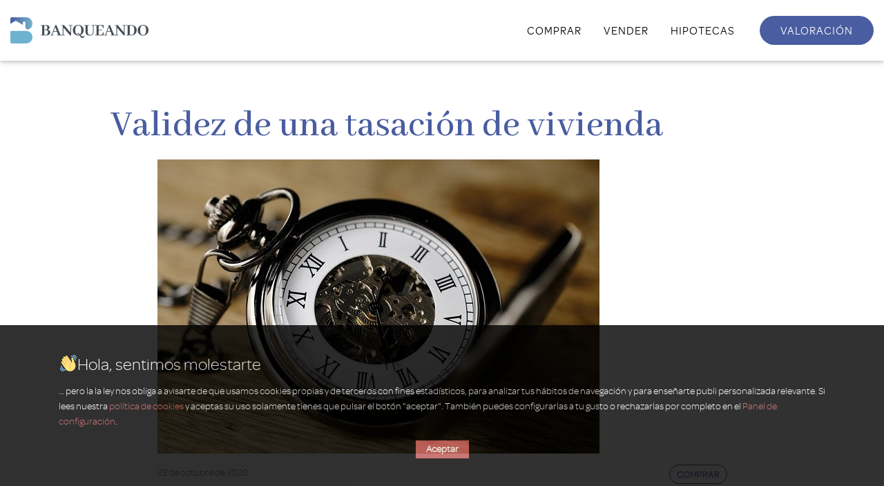

--- FILE ---
content_type: text/html; charset=UTF-8
request_url: https://es.banqueando.com/validez-de-una-tasacion-de-vivienda/
body_size: 44504
content:

<!DOCTYPE html>
<html lang="es">
<head>
    <meta charset="UTF-8">
    <link rel="profile" href="http://gmpg.org/xfn/11">
    <link rel="pingback" href="https://es.banqueando.com/xmlrpc.php">
    <meta name="viewport" content="width=device-width,initial-scale=1.0,user-scalable=no" />
    
	<!-- This site is optimized with the Yoast SEO plugin v15.8 - https://yoast.com/wordpress/plugins/seo/ -->
	<title>Validez de una tasación de vivienda | Banqueando</title>
	<meta name="robots" content="index, follow, max-snippet:-1, max-image-preview:large, max-video-preview:-1" />
	<link rel="canonical" href="https://es.banqueando.com/validez-de-una-tasacion-de-vivienda/" />
	<meta property="og:locale" content="es_ES" />
	<meta property="og:type" content="article" />
	<meta property="og:title" content="Validez de una tasación de vivienda | Banqueando" />
	<meta property="og:description" content="¿Te interesa saber cuál es la validez de una tasación de vivienda? Tasar un inmueble es una operación de lo más habitual y un paso fundamental cuando queremos comprarlo solicitando un préstamo hipotecario. Pero, además, también se utiliza para otras operaciones como a la hora de repartir una herencia. Por eso, muchas personas se preguntan [&hellip;]" />
	<meta property="og:url" content="https://es.banqueando.com/validez-de-una-tasacion-de-vivienda/" />
	<meta property="og:site_name" content="Banqueando" />
	<meta property="article:published_time" content="2020-10-23T10:10:14+00:00" />
	<meta property="article:modified_time" content="2020-10-23T10:27:36+00:00" />
	<meta property="og:image" content="https://es.banqueando.com/wp-content/uploads/2020/10/clock-3179167_640.jpg" />
	<meta property="og:image:width" content="640" />
	<meta property="og:image:height" content="426" />
	<meta name="twitter:label1" content="Escrito por">
	<meta name="twitter:data1" content="autor">
	<meta name="twitter:label2" content="Tiempo de lectura">
	<meta name="twitter:data2" content="5 minutos">
	<script type="application/ld+json" class="yoast-schema-graph">{"@context":"https://schema.org","@graph":[{"@type":"WebSite","@id":"https://es.banqueando.com/#website","url":"https://es.banqueando.com/","name":"Banqueando","description":"\u00bfQu\u00e9 le pasa al Eur\u00edbor? An\u00e1lisis al detalle y simuladores de hipotecas, pr\u00e9stamos, dep\u00f3sitos, cuentas y tarjetas.","potentialAction":[{"@type":"SearchAction","target":"https://es.banqueando.com/?s={search_term_string}","query-input":"required name=search_term_string"}],"inLanguage":"es"},{"@type":"ImageObject","@id":"https://es.banqueando.com/validez-de-una-tasacion-de-vivienda/#primaryimage","inLanguage":"es","url":"https://es.banqueando.com/wp-content/uploads/2020/10/clock-3179167_640.jpg","width":640,"height":426},{"@type":"WebPage","@id":"https://es.banqueando.com/validez-de-una-tasacion-de-vivienda/#webpage","url":"https://es.banqueando.com/validez-de-una-tasacion-de-vivienda/","name":"Validez de una tasaci\u00f3n de vivienda | Banqueando","isPartOf":{"@id":"https://es.banqueando.com/#website"},"primaryImageOfPage":{"@id":"https://es.banqueando.com/validez-de-una-tasacion-de-vivienda/#primaryimage"},"datePublished":"2020-10-23T10:10:14+00:00","dateModified":"2020-10-23T10:27:36+00:00","author":{"@id":"https://es.banqueando.com/#/schema/person/7890e9272c2f8eb640bad4a6f7e64179"},"breadcrumb":{"@id":"https://es.banqueando.com/validez-de-una-tasacion-de-vivienda/#breadcrumb"},"inLanguage":"es","potentialAction":[{"@type":"ReadAction","target":["https://es.banqueando.com/validez-de-una-tasacion-de-vivienda/"]}]},{"@type":"BreadcrumbList","@id":"https://es.banqueando.com/validez-de-una-tasacion-de-vivienda/#breadcrumb","itemListElement":[{"@type":"ListItem","position":1,"item":{"@type":"WebPage","@id":"https://es.banqueando.com/","url":"https://es.banqueando.com/","name":"Portada"}},{"@type":"ListItem","position":2,"item":{"@type":"WebPage","@id":"https://es.banqueando.com/validez-de-una-tasacion-de-vivienda/","url":"https://es.banqueando.com/validez-de-una-tasacion-de-vivienda/","name":"Validez de una tasaci\u00f3n de vivienda"}}]},{"@type":"Person","@id":"https://es.banqueando.com/#/schema/person/7890e9272c2f8eb640bad4a6f7e64179","name":"autor","image":{"@type":"ImageObject","@id":"https://es.banqueando.com/#personlogo","inLanguage":"es","url":"https://secure.gravatar.com/avatar/64a22ec74764e256343ba16e09080206?s=96&d=mm&r=g","caption":"autor"}}]}</script>
	<!-- / Yoast SEO plugin. -->


<link rel='dns-prefetch' href='//cookies.elogianet.net' />
<link rel='dns-prefetch' href='//cdn.jsdelivr.net' />
<link rel='dns-prefetch' href='//fonts.googleapis.com' />
<link rel='dns-prefetch' href='//use.fontawesome.com' />
<link rel='dns-prefetch' href='//s.w.org' />
<link rel="alternate" type="application/rss+xml" title="Banqueando &raquo; Feed" href="https://es.banqueando.com/feed/" />
<link rel="alternate" type="application/rss+xml" title="Banqueando &raquo; Feed de los comentarios" href="https://es.banqueando.com/comments/feed/" />
<link rel="alternate" type="application/rss+xml" title="Banqueando &raquo; Comentario Validez de una tasación de vivienda del feed" href="https://es.banqueando.com/validez-de-una-tasacion-de-vivienda/feed/" />
		<script type="text/javascript">
			window._wpemojiSettings = {"baseUrl":"https:\/\/s.w.org\/images\/core\/emoji\/13.0.1\/72x72\/","ext":".png","svgUrl":"https:\/\/s.w.org\/images\/core\/emoji\/13.0.1\/svg\/","svgExt":".svg","source":{"concatemoji":"https:\/\/es.banqueando.com\/wp-includes\/js\/wp-emoji-release.min.js?ver=5.6.14"}};
			!function(e,a,t){var n,r,o,i=a.createElement("canvas"),p=i.getContext&&i.getContext("2d");function s(e,t){var a=String.fromCharCode;p.clearRect(0,0,i.width,i.height),p.fillText(a.apply(this,e),0,0);e=i.toDataURL();return p.clearRect(0,0,i.width,i.height),p.fillText(a.apply(this,t),0,0),e===i.toDataURL()}function c(e){var t=a.createElement("script");t.src=e,t.defer=t.type="text/javascript",a.getElementsByTagName("head")[0].appendChild(t)}for(o=Array("flag","emoji"),t.supports={everything:!0,everythingExceptFlag:!0},r=0;r<o.length;r++)t.supports[o[r]]=function(e){if(!p||!p.fillText)return!1;switch(p.textBaseline="top",p.font="600 32px Arial",e){case"flag":return s([127987,65039,8205,9895,65039],[127987,65039,8203,9895,65039])?!1:!s([55356,56826,55356,56819],[55356,56826,8203,55356,56819])&&!s([55356,57332,56128,56423,56128,56418,56128,56421,56128,56430,56128,56423,56128,56447],[55356,57332,8203,56128,56423,8203,56128,56418,8203,56128,56421,8203,56128,56430,8203,56128,56423,8203,56128,56447]);case"emoji":return!s([55357,56424,8205,55356,57212],[55357,56424,8203,55356,57212])}return!1}(o[r]),t.supports.everything=t.supports.everything&&t.supports[o[r]],"flag"!==o[r]&&(t.supports.everythingExceptFlag=t.supports.everythingExceptFlag&&t.supports[o[r]]);t.supports.everythingExceptFlag=t.supports.everythingExceptFlag&&!t.supports.flag,t.DOMReady=!1,t.readyCallback=function(){t.DOMReady=!0},t.supports.everything||(n=function(){t.readyCallback()},a.addEventListener?(a.addEventListener("DOMContentLoaded",n,!1),e.addEventListener("load",n,!1)):(e.attachEvent("onload",n),a.attachEvent("onreadystatechange",function(){"complete"===a.readyState&&t.readyCallback()})),(n=t.source||{}).concatemoji?c(n.concatemoji):n.wpemoji&&n.twemoji&&(c(n.twemoji),c(n.wpemoji)))}(window,document,window._wpemojiSettings);
		</script>
		<style type="text/css">
img.wp-smiley,
img.emoji {
	display: inline !important;
	border: none !important;
	box-shadow: none !important;
	height: 1em !important;
	width: 1em !important;
	margin: 0 .07em !important;
	vertical-align: -0.1em !important;
	background: none !important;
	padding: 0 !important;
}
</style>
	<link rel='stylesheet' id='wp-block-library-css'  href='https://es.banqueando.com/wp-includes/css/dist/block-library/style.min.css?ver=5.6.14' type='text/css' media='all' />
<link rel='stylesheet' id='wp-components-css'  href='https://es.banqueando.com/wp-includes/css/dist/components/style.min.css?ver=5.6.14' type='text/css' media='all' />
<link rel='stylesheet' id='wp-editor-font-css'  href='https://fonts.googleapis.com/css?family=Noto+Serif%3A400%2C400i%2C700%2C700i&#038;ver=5.6.14' type='text/css' media='all' />
<link rel='stylesheet' id='wp-block-editor-css'  href='https://es.banqueando.com/wp-includes/css/dist/block-editor/style.min.css?ver=5.6.14' type='text/css' media='all' />
<link rel='stylesheet' id='wp-nux-css'  href='https://es.banqueando.com/wp-includes/css/dist/nux/style.min.css?ver=5.6.14' type='text/css' media='all' />
<link rel='stylesheet' id='wp-editor-css'  href='https://es.banqueando.com/wp-includes/css/dist/editor/style.min.css?ver=5.6.14' type='text/css' media='all' />
<link rel='stylesheet' id='hacce-blocks-css'  href='https://es.banqueando.com/wp-content/plugins/hacce-blocks/dist/blocks.style.build.css?ver=5.6.14' type='text/css' media='all' />
<link rel='stylesheet' id='contact-form-7-css'  href='https://es.banqueando.com/wp-content/plugins/contact-form-7/includes/css/styles.css?ver=5.3.2' type='text/css' media='all' />
<link rel='stylesheet' id='cf7md_roboto-css'  href='//fonts.googleapis.com/css?family=Roboto:400,500' type='text/css' media='all' />
<link rel='stylesheet' id='cf7-material-design-css'  href='https://es.banqueando.com/wp-content/plugins/material-design-for-contact-form-7/public/../assets/css/cf7-material-design.css?ver=2.6.4' type='text/css' media='all' />
<style id='cf7-material-design-inline-css' type='text/css'>
.cf7md-admin-customize-message{
		display:none;
}
</style>
<link rel='stylesheet' id='roboto-fonts-css'  href='//fonts.googleapis.com/css?family=Roboto%3A300%2C400%2C500%2C700&#038;ver=2.1.0' type='text/css' media='all' />
<link rel='stylesheet' id='bootstrap-css'  href='https://es.banqueando.com/wp-content/themes/banqueando/css/bootstrap/dist/css/bootstrap.min.css?ver=5.6.14' type='text/css' media='all' />
<link rel='stylesheet' id='mdb-css'  href='https://es.banqueando.com/wp-content/themes/banqueando/css/mdbootstrap/css/mdb.min.css?ver=5.6.14' type='text/css' media='all' />
<link rel='stylesheet' id='font-awesome-css'  href='//use.fontawesome.com/releases/v5.13.0/css/all.css?ver=5.6.14' type='text/css' media='all' />
<link rel='stylesheet' id='hacce-style-css'  href='https://es.banqueando.com/wp-content/themes/banqueando/css/custom.css?ver=2.1.0' type='text/css' media='all' />
<link rel='stylesheet' id='tiny_style-css'  href='https://es.banqueando.com/wp-content/themes/banqueando/inc/tiny/tiny-slider.css?ver=5.6.14' type='text/css' media='all' />
<link rel='stylesheet' id='fileinput_style-css'  href='https://es.banqueando.com/wp-content/themes/banqueando/inc/fileinput/css/fileinput.min.css?ver=5.6.14' type='text/css' media='all' />
<link rel='stylesheet' id='fancybox-css'  href='//cdn.jsdelivr.net/gh/fancyapps/fancybox@3.5.7/dist/jquery.fancybox.min.css?ver=5.6.14' type='text/css' media='all' />
<link rel='stylesheet' id='Select2-css'  href='https://cdn.jsdelivr.net/npm/select2@4.0.13/dist/css/select2.min.css?ver=5.6.14' type='text/css' media='all' />
<link rel='stylesheet' id='addtoany-css'  href='https://es.banqueando.com/wp-content/plugins/add-to-any/addtoany.min.css?ver=1.15' type='text/css' media='all' />
<script type='text/javascript' src='https://es.banqueando.com/wp-includes/js/jquery/jquery.min.js?ver=3.5.1' id='jquery-core-js'></script>
<script type='text/javascript' src='https://es.banqueando.com/wp-includes/js/jquery/jquery-migrate.min.js?ver=3.3.2' id='jquery-migrate-js'></script>
<script type='text/javascript' src='https://es.banqueando.com/wp-content/plugins/add-to-any/addtoany.min.js?ver=1.1' id='addtoany-js'></script>
<script type='text/javascript' src='https://cookies.elogianet.net/js/custom.js?ver=5.6.14' id='custom_js_cookies-js'></script>
<script type='text/javascript' src='https://es.banqueando.com/wp-content/themes/banqueando/inc/tiny/tiny-slider.js?ver=1' id='tiny_js-js'></script>
<script type='text/javascript' src='https://es.banqueando.com/wp-content/themes/banqueando/inc/fileinput/js/fileinput.min.js?ver=1' id='fileinput_js-js'></script>
<script type='text/javascript' src='https://es.banqueando.com/wp-content/themes/banqueando/inc/fileinput/themes/fas/theme.min.js?ver=1' id='fileinput_theme-js'></script>
<script type='text/javascript' src='https://es.banqueando.com/wp-content/themes/banqueando/inc/fileinput/js/locales/es.js?ver=1' id='fileinput_lang-js'></script>
<script type='text/javascript' src='https://cdn.jsdelivr.net/gh/fancyapps/fancybox@3.5.7/dist/jquery.fancybox.min.js?ver=5.6.14' id='fancybox-js'></script>
<script type='text/javascript' src='https://cdn.jsdelivr.net/npm/select2@4.0.13/dist/js/select2.min.js?ver=5.6.14' id='Select2-js'></script>
<link rel="https://api.w.org/" href="https://es.banqueando.com/wp-json/" /><link rel="alternate" type="application/json" href="https://es.banqueando.com/wp-json/wp/v2/posts/17223" /><link rel="EditURI" type="application/rsd+xml" title="RSD" href="https://es.banqueando.com/xmlrpc.php?rsd" />
<link rel="wlwmanifest" type="application/wlwmanifest+xml" href="https://es.banqueando.com/wp-includes/wlwmanifest.xml" /> 
<meta name="generator" content="WordPress 5.6.14" />
<link rel='shortlink' href='https://es.banqueando.com/?p=17223' />
<link rel="alternate" type="application/json+oembed" href="https://es.banqueando.com/wp-json/oembed/1.0/embed?url=https%3A%2F%2Fes.banqueando.com%2Fvalidez-de-una-tasacion-de-vivienda%2F" />
<link rel="alternate" type="text/xml+oembed" href="https://es.banqueando.com/wp-json/oembed/1.0/embed?url=https%3A%2F%2Fes.banqueando.com%2Fvalidez-de-una-tasacion-de-vivienda%2F&#038;format=xml" />

<script data-cfasync="false">
window.a2a_config=window.a2a_config||{};a2a_config.callbacks=[];a2a_config.overlays=[];a2a_config.templates={};a2a_localize = {
	Share: "Compartir",
	Save: "Guardar",
	Subscribe: "Suscribir",
	Email: "Correo electrónico",
	Bookmark: "Marcador",
	ShowAll: "Mostrar todo",
	ShowLess: "Mostrar menos",
	FindServices: "Encontrar servicio(s)",
	FindAnyServiceToAddTo: "Encuentra al instante cualquier servicio para añadir a",
	PoweredBy: "Funciona con",
	ShareViaEmail: "Compartir por correo electrónico",
	SubscribeViaEmail: "Suscribirse a través de correo electrónico",
	BookmarkInYourBrowser: "Añadir a marcadores de tu navegador",
	BookmarkInstructions: "Presiona «Ctrl+D» o «\u2318+D» para añadir esta página a marcadores",
	AddToYourFavorites: "Añadir a tus favoritos",
	SendFromWebOrProgram: "Enviar desde cualquier dirección o programa de correo electrónico ",
	EmailProgram: "Programa de correo electrónico",
	More: "Más&#8230;",
	ThanksForSharing: "¡Gracias por compartir!",
	ThanksForFollowing: "¡Gracias por seguirnos!"
};

a2a_config.icon_color="#495da0,#ffffff";
(function(d,s,a,b){a=d.createElement(s);b=d.getElementsByTagName(s)[0];a.async=1;a.src="https://static.addtoany.com/menu/page.js";b.parentNode.insertBefore(a,b);})(document,"script");
</script>
<style type="text/css">
.navbar-inverse.navbar { background-color: ; }
.panel-warning>.panel-heading { background-color: ; }
.btn-warning:not(.btn-link):not(.btn-flat), .btn-warning:hover:not(.btn-link):not(.btn-flat), .btn-warning:active:not(.btn-link):not(.btn-flat) { background-color: ; }
.entry-content a, .panel a { color: #546cf2; }
.entry-content a:hover, .entry-content a:focus, .entry-content a:active, .panel a:hover, .panel a:focus, .panel a:active; { color: #546cf2; }
</style>
<!-- Google Tag Manager -->
  <script>(function(w,d,s,l,i){w[l]=w[l]||[];w[l].push({'gtm.start':
  new Date().getTime(),event:'gtm.js'});var f=d.getElementsByTagName(s)[0],
  j=d.createElement(s),dl=l!='dataLayer'?'&l='+l:'';j.async=true;j.src=
  'https://www.googletagmanager.com/gtm.js?id='+i+dl;f.parentNode.insertBefore(j,f);
  })(window,document,'script','dataLayer','GTM-KJG78QG');</script>
  <!-- End Google Tag Manager --><link rel="icon" href="https://es.banqueando.com/wp-content/uploads/2020/04/cropped-favicon-32x32.png" sizes="32x32" />
<link rel="icon" href="https://es.banqueando.com/wp-content/uploads/2020/04/cropped-favicon-192x192.png" sizes="192x192" />
<link rel="apple-touch-icon" href="https://es.banqueando.com/wp-content/uploads/2020/04/cropped-favicon-180x180.png" />
<meta name="msapplication-TileImage" content="https://es.banqueando.com/wp-content/uploads/2020/04/cropped-favicon-270x270.png" />
    
</head>

<body class="post-template-default single single-post postid-17223 single-format-standard wp-embed-responsive group-blog">
    <div id="page" class="hfeed site">
        <a class="sr-only sr-only-focusable screen-reader-text" href="#content">
            Skip to content        </a>
        <header id="masthead">
            <nav class="navbar fixed-top navbar-expand-lg navbar-dark scrolling-navbar">
                <div class="container-fluid">
                    <a class="navbar-brand" href="https://es.banqueando.com/">
                        <img width="520" height="100" src="https://es.banqueando.com/wp-content/uploads/2020/04/logo-banqueando-1.png" class="logo-oscuro maxi" alt="Banqueando" loading="lazy" srcset="https://es.banqueando.com/wp-content/uploads/2020/04/logo-banqueando-1.png 520w, https://es.banqueando.com/wp-content/uploads/2020/04/logo-banqueando-1-300x58.png 300w" sizes="(max-width: 520px) 100vw, 520px" /><img width="400" height="76" src="https://es.banqueando.com/wp-content/uploads/2020/04/logo-banqueando-web-mini.png" class="logo-oscuro mini" alt="Banqueando" loading="lazy" srcset="https://es.banqueando.com/wp-content/uploads/2020/04/logo-banqueando-web-mini.png 400w, https://es.banqueando.com/wp-content/uploads/2020/04/logo-banqueando-web-mini-300x57.png 300w" sizes="(max-width: 400px) 100vw, 400px" /><img width="400" height="76" src="https://es.banqueando.com/wp-content/uploads/2020/04/logo-banqueando-blanco-web.png" class="logo-claro" alt="Banqueando" loading="lazy" srcset="https://es.banqueando.com/wp-content/uploads/2020/04/logo-banqueando-blanco-web.png 400w, https://es.banqueando.com/wp-content/uploads/2020/04/logo-banqueando-blanco-web-300x57.png 300w" sizes="(max-width: 400px) 100vw, 400px" />                    </a>

                    <button class="navbar-toggler hamburguer-button" type="button" data-toggle="collapse" data-target="#navbarSupportedContent" aria-controls="navbarSupportedContent" aria-expanded="false" aria-label="Toggle navigation">
                        <div class="animated-icon"><span></span><span></span><span></span></div>
                    </button>

                    <div class="collapse navbar-collapse" id="navbarSupportedContent">                        
                        <div class="header-menu">
                            <ul id="menu-menu-principal" class="navbar-nav ml-auto"><li id="menu-item-16405" class="menu-item menu-item-type-taxonomy menu-item-object-category current-post-ancestor current-menu-parent current-post-parent nav-item menu-item-16405"><a class="nav-link" title="Comprar" href="https://es.banqueando.com/comprar/">Comprar</a></li>
<li id="menu-item-16406" class="menu-item menu-item-type-taxonomy menu-item-object-category nav-item menu-item-16406"><a class="nav-link" title="Vender" href="https://es.banqueando.com/vender/">Vender</a></li>
<li id="menu-item-16407" class="menu-item menu-item-type-taxonomy menu-item-object-category nav-item menu-item-16407"><a class="nav-link" title="Hipotecas" href="https://es.banqueando.com/hipotecas/">Hipotecas</a></li>
<li id="menu-item-16408" class="button menu-item menu-item-type-post_type menu-item-object-page nav-item menu-item-16408"><a class="nav-link" title="Valoración" href="https://es.banqueando.com/valoracion/">Valoración</a></li>
</ul>                        </div>
                    </div>
                </div>
            </nav>
        </header>
        <div id="content" class="site-content">

<article id="post-17223" class="post-17223 post type-post status-publish format-standard has-post-thumbnail hentry category-comprar">

<div class="espaciado-cabecera"></div><header class="entry-header cabecera-custom">
    <div class="container">
        <div class="row">
            <div class="col-sm-12">
                                    
                <h1 class="entry-title title-post">Validez de una tasación de vivienda</h1>
                            </div>
        </div>
    </div>
</header><!-- .entry-header -->
    <div class="container">
        <div class="row justify-content-center">

            <div id="primary" class="col-md-12 col-xl-9">
                <main id="main" class="site-main" role="main">
                    
                    
                        
<div class="entry-container">
	<div class="entry-content">
		<div class="mt-3 mb-3 postImagen">
			<img width="640" height="426" src="https://es.banqueando.com/wp-content/uploads/2020/10/clock-3179167_640.jpg" class="attachment-post-thumbnail size-post-thumbnail wp-post-image" alt="" loading="lazy" />		</div>
		<div class="row postInfo">
			<div class="col-12 col-md-6">
				<div class="mb-3 text-muted">
		            <span class="date">23 de octubre de 2020</span>
		            <!--<span class="author">autor</span>-->
				</div>
			</div>
			<div class="col-12 col-md-6 text-md-right">
	            	            		<a href="https://es.banqueando.com/comprar/" title="Comprar" class="btn-bq btnTag mr-1 mr-md-0 ml-md-1 mb-3">
	            			Comprar	            		</a>
	            			</div>
		</div>

        
		<div class="postContent">
			
<p>¿Te interesa saber <strong>cuál es la validez de una tasación de vivienda</strong>? Tasar un inmueble es una operación de lo más habitual y un paso fundamental cuando queremos comprarlo solicitando un préstamo hipotecario. Pero, además, también se utiliza para otras operaciones como a la hora de repartir una herencia. Por eso, muchas personas se preguntan durante cuánto tiempo es válida esta valoración.</p>



<p>Al tratarse de un <strong>documento imprescindible para realizar diferentes operaciones</strong> inmobiliarias y <strong>tener un coste importante </strong>ya que solo puede ser elaborado por profesionales especializados es normal que nos preocupe durante cuánto tiempo va ser útil. Por eso, en este artículo <strong>explicaremos qué significa tasar una vivienda</strong> y <strong>para qué sirve la tasación oficial</strong>; deteniéndonos también en detallar cuál es la <strong>vigencia de este informe</strong>.</p>



<h2>Qué significa tasar una vivienda</h2>



<p>Tasar una vivienda significa<strong> realizar una investigación objetiva, analítica e imparcial sobre un inmueble para conocer su valor</strong>. Es un procedimiento que tiene que ser <strong>llevado a cabo por un técnico competente y acreditado</strong> para tal labor que empleará una metodología concreta para ofrecer una <strong>valoración imparcial y objetiva</strong>.</p>



<p>Mediante este procedimiento el técnico elabora un <strong>documento pericial que se conoce como tasación oficial de la vivienda</strong>. Este documento puede ser a su vez una tasación hipotecaria, la tipología más común, que se emplea cuando queremos solicitar una hipoteca utilizando el piso como aval. Generalmente lo que se hace es solicitar el dinero necesario para pagar el piso cuando lo compramos utilizando al propio inmueble como garantía de pago. Es decir, en caso de que no se pague el banco se queda con el piso.</p>



<p>Para realizar cualquier tipo de tasación<strong> el técnico especialista ha de visitar el inmueble y analizar diferentes aspectos de carácter objetivo</strong> como:</p>



<ol type="1"><li>El <strong>estado de conservación</strong> del inmueble.</li><li>Su <strong>localización y adecuación con el plan urbanístico</strong> vigente.</li><li>Sus <strong>condiciones legales</strong> (si está registrado y tiene las escrituras en regla).</li><li>El<strong> estado de ocupación</strong> (si está alquilado, por ejemplo).</li><li>Si cuenta con algún tipo de <strong>servidumbre</strong>.</li><li><strong>Comparativa </strong>con otros inmuebles similares.</li></ol>



<p>Ojo una valoración no es una tasación, aquí te contamos las <a href="https://es.banqueando.com/diferencia-entre-tasacion-y-valoracion/">diferencias entre tasación y valoración</a>.</p>



<p>En el caso de que la<strong> tasación de vivienda se realice con fines hipotecarios</strong> el procedimiento ha de adecuarse a la <strong>normativa ECO/805/2003, de 27 de agosto</strong>, que regula el proceso de valoración de viviendas. Si se realiza para otros fines no es estrictamente necesario que se sigan estos criterios a rajatabla aunque los aspectos valorados siempre serán similares a los recogidos en la normativa. En este post te cuento mejor <a href="https://es.banqueando.com/que-es-la-tasacion-de-una-vivienda/">que es una tasación de una vivienda</a>. </p>



<h2>¿Para qué sirve una tasación oficial de vivienda?</h2>



<p>Como explicamos en el punto anterior, <strong>el objetivo de la tasación oficial de una vivienda es la de conocer su valor en base a criterios objetivos</strong>. Lo más común es que se solicite este documento para solicitar una hipoteca aunque también <strong>podemos utilizarlo para diferentes fines como veremos a continuación</strong>:</p>



<ol type="1"><li><strong>Dentro del ámbito financiero</strong>: Además de para solicitar un préstamo hipotecario también podemos utilizar este documento para solicitar una póliza de seguros, acreditar nuestra solvencia patrimonial para que nos autoricen ciertas operaciones o para utilizar la vivienda como aval para solicitar otro préstamo.</li><li><strong>En procedimientos jurídicos que impliquen una división de patrimonio</strong>: Es decir, en el reparto de herencias, en divorcios o en fusiones empresariales. Las peritaciones&nbsp; tasaciones oficiales permiten valorar los elementos inmobiliarios con los que cuenta cada parte o que se han de dividir.</li><li><strong>Como justificación para las compañías de seguros</strong>: Las tasaciones se emplean en estos casos para apoyar la valoración de los daños tras un siniestro. Por ejemplo, para solicitar una reparación al seguro del hogar tras un incendio.</li></ol>



<p>Es importante destacar que aunque la tasación permite conocer el valor del inmueble si lo que se pretende es conocerlo a nivel personal, sin ningún tipo de finalidad legal, para tomar cualquier tipo de decisión relacionada con el inmueble se puede optar por métodos más económicos como una valoración o un tasación automática online.</p>



<p>Por lo que respecta a la validez de una tasación de vivienda es importante tener en cuenta que<strong> la que está sujeta a unos plazos estrictos es la que se utiliza con fines hipotecarios</strong>. <strong>La caducidad del resto de tasaciones viene marcada por la persona o entidad que la solicita</strong> aunque, <strong>generalmente, suele aplicarse el mismo plazo </strong>que para las tasaciones hipotecarias.</p>



<p>La <strong>vigencia oficial </strong>de una tasación hipotecaria es de <strong>seis meses desde la firma del informe</strong> una vez terminado. Además, <strong>para que el documento sea válido debe de emitirse dentro de los 60 días siguientes a la última visita </strong>del inmueble.</p>



<p>Estos plazos <strong>son tan ajustados debido a que el mercado inmobiliario es uno de los más cambiantes</strong> por lo que se recomienda no solicitar una tasación hasta que no sea el momento de iniciar los trámites. Ya que si pasan seis meses desde su emisión y no los hemos finalizado tendremos que solicitar una nueva tasación.</p>



<p>Aquí puedes solicitar si lo deseas una <a href="https://es.banqueando.com/valoracion/">tasación online gratuita</a>.</p>
<div class="addtoany_share_save_container addtoany_content addtoany_content_bottom"><div class="a2a_kit a2a_kit_size_12 addtoany_list" data-a2a-url="https://es.banqueando.com/validez-de-una-tasacion-de-vivienda/" data-a2a-title="Validez de una tasación de vivienda"><a class="a2a_button_facebook" href="https://www.addtoany.com/add_to/facebook?linkurl=https%3A%2F%2Fes.banqueando.com%2Fvalidez-de-una-tasacion-de-vivienda%2F&amp;linkname=Validez%20de%20una%20tasaci%C3%B3n%20de%20vivienda" title="Facebook" rel="nofollow noopener" target="_blank"><img src="/wp-content/themes/banqueando/images/redes/facebook.png" width="12" height="12" alt="Facebook"></a><a class="a2a_button_twitter" href="https://www.addtoany.com/add_to/twitter?linkurl=https%3A%2F%2Fes.banqueando.com%2Fvalidez-de-una-tasacion-de-vivienda%2F&amp;linkname=Validez%20de%20una%20tasaci%C3%B3n%20de%20vivienda" title="Twitter" rel="nofollow noopener" target="_blank"><img src="/wp-content/themes/banqueando/images/redes/twitter.png" width="12" height="12" alt="Twitter"></a><a class="a2a_button_email" href="https://www.addtoany.com/add_to/email?linkurl=https%3A%2F%2Fes.banqueando.com%2Fvalidez-de-una-tasacion-de-vivienda%2F&amp;linkname=Validez%20de%20una%20tasaci%C3%B3n%20de%20vivienda" title="Email" rel="nofollow noopener" target="_blank"><img src="/wp-content/themes/banqueando/images/redes/email.png" width="12" height="12" alt="Email"></a><a class="a2a_button_pinterest" href="https://www.addtoany.com/add_to/pinterest?linkurl=https%3A%2F%2Fes.banqueando.com%2Fvalidez-de-una-tasacion-de-vivienda%2F&amp;linkname=Validez%20de%20una%20tasaci%C3%B3n%20de%20vivienda" title="Pinterest" rel="nofollow noopener" target="_blank"><img src="/wp-content/themes/banqueando/images/redes/pinterest.png" width="12" height="12" alt="Pinterest"></a><a class="a2a_button_linkedin" href="https://www.addtoany.com/add_to/linkedin?linkurl=https%3A%2F%2Fes.banqueando.com%2Fvalidez-de-una-tasacion-de-vivienda%2F&amp;linkname=Validez%20de%20una%20tasaci%C3%B3n%20de%20vivienda" title="LinkedIn" rel="nofollow noopener" target="_blank"><img src="/wp-content/themes/banqueando/images/redes/linkedin.png" width="12" height="12" alt="LinkedIn"></a><a class="a2a_button_reddit" href="https://www.addtoany.com/add_to/reddit?linkurl=https%3A%2F%2Fes.banqueando.com%2Fvalidez-de-una-tasacion-de-vivienda%2F&amp;linkname=Validez%20de%20una%20tasaci%C3%B3n%20de%20vivienda" title="Reddit" rel="nofollow noopener" target="_blank"><img src="/wp-content/themes/banqueando/images/redes/reddit.png" width="12" height="12" alt="Reddit"></a><a class="a2a_button_whatsapp" href="https://www.addtoany.com/add_to/whatsapp?linkurl=https%3A%2F%2Fes.banqueando.com%2Fvalidez-de-una-tasacion-de-vivienda%2F&amp;linkname=Validez%20de%20una%20tasaci%C3%B3n%20de%20vivienda" title="WhatsApp" rel="nofollow noopener" target="_blank"><img src="/wp-content/themes/banqueando/images/redes/whatsapp.png" width="12" height="12" alt="WhatsApp"></a></div></div>		</div>
	</div><!-- .entry-content -->
</div> <!-- .entry-container -->
                        
                    
                </main><!-- #main -->
            </div><!-- #primary -->

            
        </div> <!-- .row -->
    </div> <!-- .container -->

</article><!-- #post-## -->


    </div><!-- #content -->

    <footer id="colophon" class="site-footer" role="contentinfo">
        <div class="footerTop" style="background-image:url(https://es.banqueando.com/wp-content/uploads/2020/04/Fondo-footer.jpg);">
            <div class="container">
                <div class="row">
                    <div class="col-12 col-xl-6 col-pie1">
                        <aside id="custom_html-2" class="widget_text widget-pie widget_custom_html"><div class="textwidget custom-html-widget"><h4>SUSCRÍBETE A NUESTRA NEWSLETTER</h4>
<p>Recibirás noticias y consejos para poder comprar o vender tu casa con tranquilidad.</p></div></aside>                    </div>
                    <div class="col-12 col-xl-6 col-pie2">
                        <aside id="text-10" class="widget-pie widget_text">			<div class="textwidget"><div role="form" class="wpcf7" id="wpcf7-f16440-o1" lang="es-ES" dir="ltr">
<div class="screen-reader-response"><p role="status" aria-live="polite" aria-atomic="true"></p> <ul></ul></div>
<form action="/validez-de-una-tasacion-de-vivienda/#wpcf7-f16440-o1" method="post" class="wpcf7-form init formNewsletterFooter" novalidate="novalidate" data-status="init">
<div style="display: none;">
<input type="hidden" name="_wpcf7" value="16440" />
<input type="hidden" name="_wpcf7_version" value="5.3.2" />
<input type="hidden" name="_wpcf7_locale" value="es_ES" />
<input type="hidden" name="_wpcf7_unit_tag" value="wpcf7-f16440-o1" />
<input type="hidden" name="_wpcf7_container_post" value="0" />
<input type="hidden" name="_wpcf7_posted_data_hash" value="" />
</div>
<p>		<div id="cf7md-form" class="cf7md-form">
			<div class="mdc-layout-grid">
				<div class="mdc-layout-grid__inner">
										
<div class="row">
<div class="col-12 col-md-8 col-xl-7">
		
		<div class="cf7md-item cf7md-text mdc-layout-grid__cell mdc-layout-grid__cell--span-12">
			<br />
<span class="wpcf7-form-control-wrap email"><input type="email" name="email" value="" size="40" class="wpcf7-form-control wpcf7-text wpcf7-email wpcf7-validates-as-required wpcf7-validates-as-email" aria-required="true" aria-invalid="false" /></span><br />
						<div style="display: none;" class="cf7md-text-html">
				<div class="mdc-text-field ">
					
											<label class="mdc-floating-label">Introduce tu email</label>
						<div class="mdc-line-ripple"></div>
									</div>
			</div>
		</div>
		<br />
		<div class="cf7md-item cf7md-accept cf7md-is-wpcf7v5 mdc-layout-grid__cell mdc-layout-grid__cell--span-12">
						<br />
<span class="wpcf7-form-control-wrap privacidad"><span class="wpcf7-form-control wpcf7-acceptance"><span class="wpcf7-list-item"><input type="checkbox" name="privacidad" value="1" aria-invalid="false" /></span></span></span><br />
			<label class="cf7md-accept-label">He leído y acepto el aviso legal y la <a href='/politica-de-privacidad/' target='_blank' rel="noopener">política de privacidad</a></label>
			<div style="display: none;" class="cf7md-checkbox-html">
				<div class="mdc-checkbox__background">
					<svg class="mdc-checkbox__checkmark" viewBox="0 0 24 24">
						<path class="mdc-checkbox__checkmark-path" fill="none" d="M1.73,12.91 8.1,19.28 22.79,4.59"/>
					</svg>
					<div class="mdc-checkbox__mixedmark"></div>
				</div>
			</div>
					</div>
		
</div>
<div class="col-12 col-md-4 col-xl-5">
		<div class="cf7md-item cf7md-submit mdc-layout-grid__cell mdc-layout-grid__cell--span-12" data-button-style="raised">
			<br />
<input type="submit" value="Suscribirse" class="wpcf7-form-control wpcf7-submit btn-bq" /><br />
			<svg class="cf7md-spinner" width="25px" height="25px" viewBox="0 0 66 66" xmlns="http://www.w3.org/2000/svg">
				<circle class="cf7md-spinner-path" fill="none" stroke-width="6" stroke-linecap="round" cx="33" cy="33" r="30"></circle>
			</svg>
		</div>
		
</div>
<div class="col-12 col-md-12 col-xl-12">
<div class="wpcf7-response-output" aria-hidden="true"></div>
</div>
<div class="col-12 col-md-12 col-xl-12">
<div class="textoPolitica" style="display:none;font-size: 12px;color: #fff;margin-top: 20px;text-align:justify;">
Los datos de los Usuarios que se recaban a través de los formularios de registro online disponibles en los Sitios Web son recabados por IBRANDS con la finalidad de poder prestarles los Servicios ofrecidos a través de cada Sitio Web. De conformidad con lo establecido en la normativa de privacidad aplicable y su normativa de desarrollo, IBRANDS, titular de los Sitios Web, informa al Usuario de la existencia de un fichero automatizado de datos de carácter personal, debidamente inscrito en el Registro General de la Agencia Española de Protección de Datos, creado por IBRANDS bajo su responsabilidad.
</div>
</div>
</div>
									</div>
			</div>
		</div>
		</p>
</form></div>
</div>
		</aside>                    </div>
                </div>
            </div>
        </div>
        <div class="footerBottom" style="background-color: #434b53">
            <div class="container">
                <div class="row">
                    <div class="col-12 col-md-6 col-pie3">
                        <aside id="media_image-2" class="widget-pie widget_media_image"><a href="/"><img width="400" height="76" src="https://es.banqueando.com/wp-content/uploads/2020/04/logo-banqueando-blanco-web.png" class="image wp-image-16431  attachment-full size-full" alt="Banqueando" loading="lazy" style="max-width: 100%; height: auto;" srcset="https://es.banqueando.com/wp-content/uploads/2020/04/logo-banqueando-blanco-web.png 400w, https://es.banqueando.com/wp-content/uploads/2020/04/logo-banqueando-blanco-web-300x57.png 300w" sizes="(max-width: 400px) 100vw, 400px" /></a></aside>                    </div>
                    <div class="col-12 col-md-6 col-pie4">
                        <aside id="custom_html-4" class="widget_text widget-pie widget_custom_html"><div class="textwidget custom-html-widget"><div class="footerSocialIcons">
	<a href="https://www.facebook.com/banqueando" title="Síguenos en Facebook" target="_blank" class="facebook" rel="noopener">
		<span class="fab fa-facebook-f"></span>
	</a>
	<a href="https://twitter.com/banqueando" title="Síguenos en Twitter" target="_blank" class="twitter" rel="noopener">
		<span class="fab fa-twitter"></span>
	</a>
</div></div></aside>                    </div>
                    <div class="col-12 col-md-12">
                        <hr>
                    </div>
                </div>
                <div class="row">
                    <div class="col-12 col-md-6 col-pie6 order-md-last">
                        <aside id="nav_menu-2" class="widget-pie widget_nav_menu"><div class="menu-menu-footer-container"><ul id="menu-menu-footer" class="menu"><li id="menu-item-16454" class="menu-item menu-item-type-post_type menu-item-object-page menu-item-16454"><a href="https://es.banqueando.com/contacto/">Contacto</a></li>
<li id="menu-item-11933" class="menu-item menu-item-type-post_type menu-item-object-page menu-item-11933"><a href="https://es.banqueando.com/aviso-legal/">Aviso Legal</a></li>
<li id="menu-item-11934" class="menu-item menu-item-type-post_type menu-item-object-page menu-item-privacy-policy menu-item-11934"><a href="https://es.banqueando.com/politica-de-privacidad/">Política de privacidad</a></li>
</ul></div></aside>                    </div>
                    <div class="col-12 col-md-6 col-pie5">
                        <aside id="text-9" class="widget-pie widget_text">			<div class="textwidget"><p>©2026 TODOS LOS DERECHOS RESERVADOS</p>
</div>
		</aside>                    </div>
                </div>
            </div>
        </div>
    </footer><!-- #colophon -->

</div><!-- #page -->

<style type="text/css">
	.totalwidth{
		position: fixed;
	    bottom: 0;
	    width: 100%;
	    background-color: #000;
	    opacity: 0.9;
	    color: #fff;
	    z-index: 99999;
	}
	.totalwidth .container{
		padding-top: 30px;
		padding-bottom: 40px;
	}
	.title-label{
		font-size: 24px;
    	line-height: 55px;
	}
	.totalwidth ul{
		list-style-type: none;
	}
	.totalwidth ul li{
	    float: left;
	    padding-right: 35px;
	}
	.totalwidth p{
		font-size: 14px;
    	line-height: 22px;
	}
	.totalwidth input#cookies-accept-save-config,
	.totalwidth input#cookies-accept,
	.totalwidth input#cookies-accept-en{
		/* Modificar color */
		background-color: #bf5757;
	    border: 0;
	    color: #fff;
	    padding: 2px 15px;
	    font-weight: bold;
	}
	#cookies-accept-save-config,
	#cookies-accept,
	#cookies-accept-en{
		cursor: pointer;
	}
	.editar-cookies{
		cursor: pointer;
		/* Modificar color */
		color: #bf5757;
	}
	.cookies-container{
		display: none;
	}
	.cookies-container.cookies-block-page{
		display: block;
	    position: relative;
	    padding: 0 35px;
	    background-color: transparent;
	    opacity: 1;
	    color: #000;
	    z-index: 99999;
	    margin-bottom: 70px;
	}
	.totalwidth.cookies-block-page .container {
	    padding: 0 !important;
	}
	.totalwidth.cookies-block-page .container ul{
		float: left;
	    margin-top: 0;
	}
	.btn-center-aceptar{
		text-align: center;
	}

	@media (max-width: 670px) {
		.title-label{
			font-size: 20px;
			line-height: 20px;
		}
		.totalwidth p{
			font-size: 12px;
	    	line-height: 15px;
		}
	}
</style>



<div class="totalwidth cookies-container banner-cookies">
	<script type="text/javascript">
		jQuery(document).ready(function() {
		    if (window.location.href.indexOf("/en") > -1) {
		      jQuery(".container-es").hide();
		      jQuery(".container-en").show();
		    }
		    else{
		    	jQuery(".container-en").hide();
		    	jQuery(".container-es").show();
		    }
		  });
	</script>
	
	<div class="totalwidth cookies-container banner-cookies">
	
	    <div class="container container-es">
	        <span class="title-label">👋Hola, sentimos molestarte</span>
	        <p>… pero la la ley nos obliga a avisarte de que usamos cookies propias y de terceros con fines estadísticos, para analizar tus hábitos de navegación y para enseñarte publi personalizada relevante. Si lees nuestra <a href="https://es.banqueando.com/politica-de-cookies" class="editar-cookies">política de cookies</a> y aceptas su uso solamente tienes que pulsar el botón "aceptar". También puedes configurarlas a tu gusto o rechazarlas por completo en el <a href="https://es.banqueando.com/politica-de-cookies#anchor-cookies" class="editar-cookies">Panel de configuración</a>.

	        </p><p class="btn-center-aceptar"><input type="button" name="cookies-accept" value="Aceptar" id="cookies-accept"></p>
	    </div>
		<div class="container container-en">
			<span class="title-label">👋Hello, sorry to bother you</span>
			<p>... but the law means we have to tell you we use first and third-party cookies for statistical purposes, to analyse your browsing habits, and to show you relevant personalised adverts. If you continue to use the website, we assume you accept and are ok with it. If not, you can always stop browsing and forget you ever saw this message! You can also access our <a href="https://es.banqueando.com/blog/2693-2#anchor-cookies" class="editar-cookies">settings panel</a> and manage their use. And if you still think that cookies are a delicious snack then maybe you should read our <a href="https://es.banqueando.com/blog/2693-2" class="editar-cookies">Cookie Policy</a> to learn more about them. 😉</p>

			<p class="btn-center-aceptar"><input type="button" name="cookies-accept" value="X" id="cookies-accept-en"></p>
		</div>
	</div>

</div>
<script type='text/javascript' id='contact-form-7-js-extra'>
/* <![CDATA[ */
var wpcf7 = {"apiSettings":{"root":"https:\/\/es.banqueando.com\/wp-json\/contact-form-7\/v1","namespace":"contact-form-7\/v1"}};
/* ]]> */
</script>
<script type='text/javascript' src='https://es.banqueando.com/wp-content/plugins/contact-form-7/includes/js/scripts.js?ver=5.3.2' id='contact-form-7-js'></script>
<script type='text/javascript' src='https://es.banqueando.com/wp-content/plugins/material-design-for-contact-form-7/public/../assets/js/lib/autosize.min.js?ver=1.0' id='autosize-js'></script>
<script type='text/javascript' src='https://es.banqueando.com/wp-content/plugins/material-design-for-contact-form-7/public/../assets/js/cf7-material-design-bundle.js?ver=2.6.4' id='cf7-material-design-js'></script>
<script type='text/javascript' src='https://es.banqueando.com/wp-content/themes/banqueando/css/mdbootstrap/js/popper.min.js?ver=1.0.0' id='mdb-popper-js'></script>
<script type='text/javascript' src='https://es.banqueando.com/wp-content/themes/banqueando/css/mdbootstrap/js/bootstrap.min.js?ver=1.0.0' id='bootstrap-js'></script>
<script type='text/javascript' src='https://es.banqueando.com/wp-content/themes/banqueando/css/mdbootstrap/js/mdb.js?ver=1.0.0' id='mdb-js'></script>
<script type='text/javascript' src='https://es.banqueando.com/wp-content/themes/banqueando/js/jquery.validate.min.js?ver=5.6.14' id='jq-validate-js'></script>
<script type='text/javascript' src='https://es.banqueando.com/wp-content/themes/banqueando/js/main.js?ver=2.1.0' id='main-js-js'></script>
<script type='text/javascript' src='https://es.banqueando.com/wp-includes/js/wp-embed.min.js?ver=5.6.14' id='wp-embed-js'></script>

</body>
</html>

--- FILE ---
content_type: text/css
request_url: https://es.banqueando.com/wp-content/themes/banqueando/css/custom.css?ver=2.1.0
body_size: 53665
content:
@import url("https://fonts.googleapis.com/css2?family=Abhaya+Libre:wght@500;700&display=swap");@font-face{font-family:"OmnesRegular";src:url("font/OmnesRegular.eot");src:url("font/OmnesRegular.eot?#iefix") format("embedded-opentype"),url("font/OmnesRegular.woff") format("woff"),url("font/OmnesRegular.ttf") format("truetype"),url("font/OmnesRegular.svg#svgFontName") format("svg")}@font-face{font-family:"OmnesLight";src:url("font/OmnesLight.eot");src:url("font/OmnesLight.eot?#iefix") format("embedded-opentype"),url("font/OmnesLight.woff") format("woff"),url("font/OmnesLight.ttf") format("truetype"),url("font/OmnesLight.svg#svgFontName") format("svg")}#wpadminbar{display:none}.container-fluid{max-width:1920px}body{font-size:16px;line-height:24px;font-family:"OmnesLight",sans-serif;background-color:#fff;color:#434B53;font-weight:300}body strong,body b{font-family:"OmnesRegular",sans-serif;font-weight:600}.wow{visibility:hidden}@media (max-width: 991px){.wp-block-columns{display:block}.wp-block-columns .wp-block-column{width:100%;margin-left:0 !important;margin-right:0 !important}}@media (min-width: 1380px){.container{max-width:1320px}.container-fluid{padding-left:50px;padding-right:50px}}p,ul,li{font-family:"OmnesLight",sans-serif}p strong,p b,ul strong,ul b,li strong,li b{font-family:"OmnesRegular",sans-serif;font-weight:600}ul li{margin:0 5px}a{color:#495DA0}a:hover,a:focus{color:#6CB2CA;text-decoration:none}h1,h2,h3,h4,h5,h6{font-weight:600;color:#000}h1 strong,h2 strong,h3 strong,h4 strong,h5 strong,h6 strong{font-weight:bold}h1 .titulo,h1.titulo,h2 .titulo,h2.titulo,h3 .titulo,h3.titulo,h4 .titulo,h4.titulo,h5 .titulo,h5.titulo,h6 .titulo,h6.titulo{font-family:"OmnesRegular",sans-serif}h1.entry-title,h2.entry-title,h3.entry-title,h4.entry-title,h5.entry-title,h6.entry-title{font-family:"OmnesRegular",sans-serif;color:#495DA0;text-align:center;text-transform:uppercase;font-weight:300;margin-bottom:50px}.text-muted{color:#818181 !important}h1,.h1{font-size:100px;line-height:95px;font-family:"Abhaya Libre",serif}h2,.h2{font-size:30px;line-height:36px;font-family:"OmnesLight",sans-serif}h3,.h3{font-size:27px;line-height:35px;font-family:"OmnesRegular",sans-serif}h4,.h4{font-size:25px;line-height:28px;font-family:"Abhaya Libre",serif}h5,.h5{font-size:22px;line-height:24px;font-family:"OmnesRegular",sans-serif}h6,.h6{font-size:18px;line-height:20px;font-family:"OmnesRegular",sans-serif}@media (max-width: 767px){body{font-size:14px;line-height:18px}h1,.h1{font-size:60px;line-height:60px}h2,.h2{font-size:20px;line-height:26px}h3,.h3{font-size:19px;line-height:25px}h4,.h4{font-size:21px;line-height:22px}h5,.h5{font-size:18px;line-height:20px}h6,.h6{font-size:16px;line-height:17px}}.fake-a{cursor:pointer}.btn-bq{padding:16px 38px;background-color:#495DA0;font-family:"OmnesRegular",sans-serif;color:#fff;text-transform:uppercase;border-radius:50px;-webkit-transition:.6s;transition:.6s;overflow:hidden;position:relative}.btn-bq:focus{outline:0}.btn-bq:hover{background-color:#5779ae;color:#fff;cursor:pointer}@media (max-width: 767px){.btn-bq{padding:10px 26px;font-size:12px;line-height:14px}}@media (min-width: 992px){.btn-bq:before{content:'';display:block;position:absolute;background:rgba(255,255,255,0.5);width:60px;height:100%;left:0;top:0;opacity:.5;-webkit-filter:blur(30px);filter:blur(30px);-webkit-transform:translateX(-100px) skewX(-15deg);transform:translateX(-100px) skewX(-15deg)}.btn-bq:after{content:'';display:block;position:absolute;background:rgba(255,255,255,0.2);width:30px;height:100%;left:30px;top:0;opacity:0;-webkit-filter:blur(5px);filter:blur(5px);-webkit-transform:translateX(-100px) skewX(-15deg);transform:translateX(-100px) skewX(-15deg)}.btn-bq:hover:before{-webkit-transform:translateX(300px) skewX(-15deg);transform:translateX(300px) skewX(-15deg);opacity:0.6;-webkit-transition:.7s;transition:.7s}.btn-bq:hover:after{-webkit-transform:translateX(300px) skewX(-15deg);transform:translateX(300px) skewX(-15deg);opacity:1;-webkit-transition:.7s;transition:.7s}}img{max-width:100%;height:auto}svg{max-width:100%}.espaciado-cabecera{height:200px}@media (min-width: 992px) and (max-width: 1200px){.espaciado-cabecera{height:200px}}@media (min-width: 768px) and (max-width: 991px){.espaciado-cabecera{height:160px}}@media (min-width: 576px) and (max-width: 767px){.espaciado-cabecera{height:140px}}@media (max-width: 575px){.espaciado-cabecera{height:140px}}.qc-cmp-persistent-link{background-color:#485ca0 !important;max-height:38px !important;right:10px !important}.qc-cmp-main-messaging,.qc-cmp-messaging,.qc-cmp-sub-title,.qc-cmp-privacy-settings-title,.qc-cmp-purpose-list,.qc-cmp-tab,.qc-cmp-title,.qc-cmp-vendor-list,.qc-cmp-vendor-list-title,.qc-cmp-enabled-cell,.qc-cmp-toggle-status,.qc-cmp-table,.qc-cmp-table-header,.qc-cmp-bold-messaging{color:#fff !important;font-family:Arial,Verdana,sans-serif !important}#masthead{background-color:#fff;position:fixed;width:100%;z-index:100;box-shadow:0 1px 6px rgba(0,0,0,0.12)}#masthead .navbar{margin:0;background-color:#fff;padding:0px}#masthead .navbar .navbar-brand{margin-right:0px;padding:25px 10px 25px 0;height:auto;z-index:1}#masthead .navbar .navbar-brand img{max-height:50px;width:auto}#masthead .navbar .navbar-brand img.logo-claro,#masthead .navbar .navbar-brand img.mini{display:none}#masthead .navbar .navbar-toggler{background-image:none;margin-top:10px}#masthead .navbar .navbar-toggler span{background-image:none}#masthead .navbar .navbar-collapse{flex-direction:column;align-items:flex-end}#masthead .navbar .navbar-collapse .header-menu{display:flex;flex-direction:row;width:100%;justify-content:flex-end}#masthead .navbar .navbar-collapse .header-menu li{margin:0}#masthead .navbar .navbar-collapse .header-menu li>a{color:#000;text-transform:uppercase;padding:12px 16px;line-height:18px;font-family:"OmnesRegular",sans-serif;letter-spacing:1px}#masthead .navbar .navbar-collapse .header-menu li>a:hover,#masthead .navbar .navbar-collapse .header-menu li>a:focus{opacity:.7}#masthead .navbar .navbar-collapse .header-menu li:last-child a{padding-right:0}#masthead .navbar .navbar-collapse .header-menu li.active>a,#masthead .navbar .navbar-collapse .header-menu li.current-menu-ancestor>a{color:#6CB2CA !important;background-color:transparent}#masthead .navbar .navbar-collapse .header-menu li.button a{background-color:#495DA0;font-family:"OmnesRegular",sans-serif;color:#fff;text-transform:uppercase;border-radius:50px;-webkit-transition:.6s;transition:.6s;overflow:hidden;position:relative;padding:12px 30px;margin-left:20px}#masthead .navbar .navbar-collapse .header-menu li.button a:focus{outline:0}#masthead .navbar .navbar-collapse .header-menu li.button a:hover{background-color:#5779ae;color:#fff;cursor:pointer}#masthead .navbar .navbar-collapse .header-menu li .dropdown-menu li a{font-weight:400}#masthead .navbar .navbar-collapse .header-menu li .dropdown-menu li a:hover{color:#495DA0}#masthead .navbar .navbar-collapse .header-menu li .dropdown-menu li:last-child a{padding-right:10px}#masthead .navbar.top-nav-collapse{background-color:#495DA0}#masthead .navbar.top-nav-collapse .navbar-brand img.logo-claro{display:block}#masthead .navbar.top-nav-collapse .navbar-brand img.logo-oscuro{display:none}#masthead .navbar.top-nav-collapse .navbar-collapse .header-menu li>a{color:#fff}#masthead .navbar.top-nav-collapse .navbar-collapse .header-menu li.button a{background-color:#fff;color:#495DA0}#masthead.open .navbar{background-color:#fff !important}#masthead.open .navbar.top-nav-collapse .navbar-brand img.logo-claro{display:none}#masthead.open .navbar.top-nav-collapse .navbar-brand img.logo-oscuro.mini{display:block}@media (max-width: 1400px){#masthead .navbar .navbar-brand img{max-width:200px}#masthead .navbar .navbar-brand img.maxi{display:none}#masthead .navbar .navbar-brand img.mini{display:block}}@media (max-width: 1199px){#masthead .navbar .navbar-collapse .header-menu li>a{padding:12px 10px;letter-spacing:0}}@media (max-width: 991px){#masthead .navbar .container{position:relative}#masthead .navbar .nav-flex-icons{display:none}#masthead .navbar .navbar-nav{height:100vh !important;background-color:#fff;width:100%}#masthead .navbar .navbar-brand{align-self:center;margin:0;padding:15px 22px}#masthead .navbar .navbar-brand img{max-height:38px}#masthead .navbar .dropdown-menu{position:relative !important;margin-top:0;border:none;padding-left:20px}#masthead .navbar .navbar-toggler{background-image:none;margin-top:10px;align-self:flex-end;position:absolute;right:10px;top:10px}#masthead .navbar .navbar-collapse{z-index:1;background-color:#495DA0}#masthead .navbar .navbar-collapse .header-menu ul{text-align:left}#masthead .navbar .navbar-collapse .header-menu ul li{border-bottom:none}#masthead .navbar .navbar-collapse .header-menu ul li a{color:#000;font-size:20px;line-height:50px;text-align:center}#masthead .navbar .navbar-collapse .header-menu ul li .dropdown-menu{width:100%;padding-left:0}#masthead .navbar .navbar-collapse .header-menu ul li .dropdown-menu.show{display:inline-block}#masthead .navbar .navbar-collapse .header-menu ul li .dropdown-menu li{border-bottom:none}#masthead .navbar .navbar-collapse .header-menu ul li .dropdown-menu li a{font-size:15px;line-height:20px}#masthead .navbar .navbar-collapse .header-menu ul li.button a{background-color:#fff;color:#495DA0;margin-left:0}#masthead .navbar .navbar-collapse .header-menu ul li.button a:hover{background-color:#fff}#masthead .navbar .navbar-collapse .header-menu ul li:first-child{margin-top:100px}#masthead .navbar.top-nav-collapse .navbar-collapse .header-menu li>a{color:#000}#masthead .navbar.top-nav-collapse .navbar-collapse .header-menu li.button a{background-color:#fff;color:#495DA0}}@media (min-width: 992px){header#masthead .navbar .navbar-collapse .header-menu ul li.button a:before{content:'';display:block;position:absolute;background:rgba(255,255,255,0.5);width:60px;height:100%;left:0;top:0;opacity:.5;-webkit-filter:blur(30px);filter:blur(30px);-webkit-transform:translateX(-100px) skewX(-15deg);transform:translateX(-100px) skewX(-15deg)}header#masthead .navbar .navbar-collapse .header-menu ul li.button a:after{content:'';display:block;position:absolute;background:rgba(255,255,255,0.2);width:30px;height:100%;left:30px;top:0;opacity:0;-webkit-filter:blur(5px);filter:blur(5px);-webkit-transform:translateX(-100px) skewX(-15deg);transform:translateX(-100px) skewX(-15deg)}header#masthead .navbar .navbar-collapse .header-menu ul li.button a:hover:before{-webkit-transform:translateX(300px) skewX(-15deg);transform:translateX(300px) skewX(-15deg);opacity:0.6;-webkit-transition:.7s;transition:.7s}header#masthead .navbar .navbar-collapse .header-menu ul li.button a:hover:after{-webkit-transform:translateX(300px) skewX(-15deg);transform:translateX(300px) skewX(-15deg);opacity:1;-webkit-transition:.7s;transition:.7s}header#masthead .navbar.top-nav-collapse .navbar-brand{padding-top:13px;padding-bottom:13px}header#masthead .navbar.top-nav-collapse .navbar-brand img{max-height:38px}}.animated-icon{width:30px;height:20px;position:relative;margin:0px;-webkit-transform:rotate(0deg);-moz-transform:rotate(0deg);-o-transform:rotate(0deg);transform:rotate(0deg);-webkit-transition:.5s ease-in-out;-moz-transition:.5s ease-in-out;-o-transition:.5s ease-in-out;transition:.5s ease-in-out;cursor:pointer}.animated-icon span{background:#495DA0;display:block;position:absolute;height:3px;width:100%;border-radius:9px;opacity:1;left:0;-webkit-transform:rotate(0deg);-moz-transform:rotate(0deg);-o-transform:rotate(0deg);transform:rotate(0deg);-webkit-transition:.25s ease-in-out;-moz-transition:.25s ease-in-out;-o-transition:.25s ease-in-out;transition:.25s ease-in-out}#masthead:not(.open) .top-nav-collapse .animated-icon span{background:#fff}.animated-icon span:nth-child(1){top:0px;-webkit-transform-origin:left center;-moz-transform-origin:left center;-o-transform-origin:left center;transform-origin:left center}.animated-icon span:nth-child(2){top:10px;-webkit-transform-origin:left center;-moz-transform-origin:left center;-o-transform-origin:left center;transform-origin:left center}.animated-icon span:nth-child(3){top:20px;-webkit-transform-origin:left center;-moz-transform-origin:left center;-o-transform-origin:left center;transform-origin:left center}.animated-icon.open span:nth-child(1){-webkit-transform:rotate(45deg);-moz-transform:rotate(45deg);-o-transform:rotate(45deg);transform:rotate(45deg);top:0px;left:8px}.animated-icon.open span:nth-child(2){width:0%;opacity:0}.animated-icon.open span:nth-child(3){-webkit-transform:rotate(-45deg);-moz-transform:rotate(-45deg);-o-transform:rotate(-45deg);transform:rotate(-45deg);top:21px;left:8px}footer#colophon .footerTop{padding-top:80px;padding-bottom:80px;background-repeat:no-repeat;background-position:center;background-size:cover}footer#colophon .footerTop .col-pie1{color:#fff;margin-top:auto;margin-bottom:auto}footer#colophon .footerTop .col-pie1 h4{color:#fff;font-weight:500}footer#colophon .footerTop .col-pie1 p{font-size:15px;line-height:17px;margin-bottom:0}footer#colophon .footerTop .col-pie2 input:-webkit-autofill,footer#colophon .footerTop .col-pie2 input:-webkit-autofill:hover,footer#colophon .footerTop .col-pie2 input:-webkit-autofill:focus textarea:-webkit-autofill,footer#colophon .footerTop .col-pie2 textarea:-webkit-autofill:hover textarea:-webkit-autofill:focus,footer#colophon .footerTop .col-pie2 select:-webkit-autofill,footer#colophon .footerTop .col-pie2 select:-webkit-autofill:hover,footer#colophon .footerTop .col-pie2 select:-webkit-autofill:focus{-webkit-box-shadow:0 0 0px 1000px #547ca9 inset !important}footer#colophon .footerTop .col-pie2 #cf7md-form .row{margin-left:-15px !important;margin-right:-15px !important}footer#colophon .footerTop .col-pie2 #cf7md-form .mdc-text-field::before,footer#colophon .footerTop .col-pie2 #cf7md-form .mdc-text-field::after{background-color:transparent}footer#colophon .footerTop .col-pie2 #cf7md-form .mdc-text-field:not(.mdc-text-field--disabled){background-color:transparent;border-radius:0}footer#colophon .footerTop .col-pie2 #cf7md-form .mdc-text-field--invalid:not(.mdc-text-field--disabled):not(.mdc-text-field--outlined):not(.mdc-text-field--textarea) .mdc-text-field__input,footer#colophon .footerTop .col-pie2 #cf7md-form .mdc-text-field:not(.mdc-text-field--disabled):not(.mdc-text-field--outlined):not(.mdc-text-field--textarea) .mdc-text-field__input{border-bottom-color:#fff}footer#colophon .footerTop .col-pie2 #cf7md-form .mdc-text-field .mdc-text-field__input,footer#colophon .footerTop .col-pie2 #cf7md-form .mdc-text-field__input.wpcf7-not-valid{caret-color:#ffffff}footer#colophon .footerTop .col-pie2 #cf7md-form .mdc-theme--text-primary-on-background,footer#colophon .footerTop .col-pie2 #cf7md-form .mdc-theme--text-primary-on-light,footer#colophon .footerTop .col-pie2 #cf7md-form .mdc-text-field:not(.mdc-text-field--disabled) .mdc-text-field__input,footer#colophon .footerTop .col-pie2 #cf7md-form .mdc-select:not(.mdc-select--disabled) .mdc-select__native-control,footer#colophon .footerTop .col-pie2 #cf7md-form .mdc-form-field,footer#colophon .footerTop .col-pie2 #cf7md-form .cf7md-file--value,footer#colophon .footerTop .col-pie2 #cf7md-form .cf7md-card-title,footer#colophon .footerTop .col-pie2 #cf7md-form .mdc-list a.mdc-list-item,footer#colophon .footerTop .col-pie2 #cf7md-form input,footer#colophon .footerTop .col-pie2 #cf7md-form textarea,footer#colophon .footerTop .col-pie2 #cf7md-form select,footer#colophon .footerTop .col-pie2 #cf7md-form .wpcf7-list-item label,footer#colophon .footerTop .col-pie2 #cf7md-form .cf7md-switch-label,footer#colophon .footerTop .col-pie2 #cf7md-form .cf7md-checkbox-label,footer#colophon .footerTop .col-pie2 #cf7md-form .cf7md-radio-label,footer#colophon .footerTop .col-pie2 #cf7md-form .cf7md-accept-label,footer#colophon .footerTop .col-pie2 #cf7md-form .mdc-text-field:not(.mdc-text-field--disabled) .mdc-floating-label,footer#colophon .footerTop .col-pie2 #cf7md-form .mdc-text-field--outlined.mdc-text-field--disabled .mdc-text-field__input,footer#colophon .footerTop .col-pie2 #cf7md-form .mdc-select:not(.mdc-select--disabled) .mdc-floating-label{font-family:"OmnesRegular",sans-serif;font-size:16px;line-height:18px;color:#fff}footer#colophon .footerTop .col-pie2 #cf7md-form .mdc-text-field .mdc-line-ripple,footer#colophon .footerTop .col-pie2 #cf7md-form .mdc-select:not(.mdc-select--disabled) .mdc-select__native-control:focus ~ .mdc-line-ripple,footer#colophon .footerTop .col-pie2 #cf7md-form .mdc-checkbox .mdc-checkbox__native-control:enabled:checked ~ .mdc-checkbox__background,footer#colophon .footerTop .col-pie2 #cf7md-form .mdc-checkbox .mdc-checkbox__native-control:enabled:indeterminate ~ .mdc-checkbox__background,footer#colophon .footerTop .col-pie2 #cf7md-form .mdc-checkbox::before,footer#colophon .footerTop .col-pie2 #cf7md-form .mdc-checkbox::after,footer#colophon .footerTop .col-pie2 #cf7md-form .mdc-radio::before,footer#colophon .footerTop .col-pie2 #cf7md-form .mdc-radio::after,footer#colophon .footerTop .col-pie2 #cf7md-form .mdc-switch.mdc-switch--checked .mdc-switch__track,footer#colophon .footerTop .col-pie2 #cf7md-form .mdc-switch.mdc-switch--checked .mdc-switch__thumb,footer#colophon .footerTop .col-pie2 #cf7md-form .mdc-switch.mdc-switch--checked .mdc-switch__thumb-underlay::before,footer#colophon .footerTop .col-pie2 #cf7md-form .mdc-switch.mdc-switch--checked .mdc-switch__thumb-underlay::after,footer#colophon .footerTop .col-pie2 #cf7md-form .mdc-switch.mdc-switch--checked .mdc-switch__thumb,footer#colophon .footerTop .col-pie2 #cf7md-form .mdc-switch.mdc-switch--checked .mdc-switch__thumb-underlay::before,footer#colophon .footerTop .col-pie2 #cf7md-form .mdc-switch.mdc-switch--checked .mdc-switch__thumb-underlay::after,footer#colophon .footerTop .col-pie2 #cf7md-form .mdc-switch:not(.mdc-switch--checked) .mdc-switch__thumb-underlay::before,footer#colophon .footerTop .col-pie2 #cf7md-form .mdc-switch:not(.mdc-switch--checked) .mdc-switch__thumb-underlay::after{background-color:#495DA0}footer#colophon .footerTop .col-pie2 #cf7md-form .mdc-floating-label--float-above{-webkit-transform:translateY(-50%) scale(0.85);-ms-transform:translateY(-50%) scale(0.85);transform:translateY(-50%) scale(0.85)}footer#colophon .footerTop .col-pie2 #cf7md-form .mdc-text-field .mdc-floating-label{left:0}footer#colophon .footerTop .col-pie2 #cf7md-form .mdc-text-field__input{padding-left:5px;font-weight:600;letter-spacing:1px}footer#colophon .footerTop .col-pie2 #cf7md-form .mdc-checkbox .mdc-checkbox__native-control:enabled:not(:checked):not(:indeterminate) ~ .mdc-checkbox__background{border-color:#495DA0;background-color:transparent}footer#colophon .footerTop .col-pie2 #cf7md-form .cf7md-accept-label{font-size:11px;line-height:16px}footer#colophon .footerTop .col-pie2 #cf7md-form .cf7md-accept-label a{color:#fff;text-decoration:underline}footer#colophon .footerTop .col-pie2 #cf7md-form .cf7md-accept-label a:hover{text-decoration:none}footer#colophon .footerTop .col-pie2 #cf7md-form .mdc-checkbox{margin-top:-11px}footer#colophon .footerTop .col-pie2 #cf7md-form .mdc-button.btn-bq{padding:16px 49px 16px 65px;background-color:#495DA0;font-family:"OmnesRegular",sans-serif;color:#fff;text-transform:uppercase;border-radius:50px;font-size:18px;line-height:20px;letter-spacing:1px;height:52px;width:100%;background-image:url(../images/ico-flecha-derecha-2x.png);background-size:38px;background-repeat:no-repeat;background-position:7px center;top:30px;box-shadow:none;-webkit-transition:.6s;transition:.6s;overflow:hidden;position:relative}footer#colophon .footerTop .col-pie2 #cf7md-form .mdc-button.btn-bq:disabled{opacity:.6}footer#colophon .footerTop .col-pie2 #cf7md-form .mdc-button.btn-bq:focus{outline:0}footer#colophon .footerTop .col-pie2 #cf7md-form .mdc-button.btn-bq:hover{background-color:#5779ae;color:#fff;cursor:pointer;background-position:15px center}footer#colophon .footerTop .col-pie2 #cf7md-form .ajax-loader{background-image:none;width:25px;height:25px;margin-left:8px;position:absolute;right:25px;top:43.5px}footer#colophon .footerTop .col-pie2 #cf7md-form .ajax-loader circle{stroke:#fff}footer#colophon .footerTop .col-pie2 #cf7md-form .wpcf7-not-valid-tip{color:#ffacbb}footer#colophon .footerTop .col-pie2 #cf7md-form.cf7md-form .wpcf7-response-output.wpcf7-validation-errors,footer#colophon .footerTop .col-pie2 #cf7md-form.cf7md-form+.wpcf7-response-output.wpcf7-validation-errors{display:none !important}footer#colophon .footerTop .col-pie2 #cf7md-form.cf7md-form .wpcf7-response-output.wpcf7-mail-sent-ok,footer#colophon .footerTop .col-pie2 #cf7md-form.cf7md-form+.wpcf7-response-output.wpcf7-mail-sent-ok{background-color:rgba(255,255,255,0.35);padding:5px 10px}footer#colophon .footerBottom{padding-top:40px;padding-bottom:40px}footer#colophon .footerBottom .col-pie3 img{width:200px;max-width:200px;height:auto;display:inline-block}footer#colophon .footerBottom .col-pie4 .footerSocialIcons{text-align:right}footer#colophon .footerBottom .col-pie4 .footerSocialIcons a{color:#fff;font-size:20px;margin-left:40px}footer#colophon .footerBottom .col-pie4 .footerSocialIcons a.facebook:hover{color:#6CB2CA}footer#colophon .footerBottom .col-pie4 .footerSocialIcons a.twitter:hover{color:#6CB2CA}footer#colophon .footerBottom hr{border-top:2px solid #747381;margin-top:20px;margin-bottom:40px}footer#colophon .footerBottom .col-pie5{font-size:12px;line-height:32px;letter-spacing:1px;color:#fff}footer#colophon .footerBottom .col-pie5 p{margin-bottom:0}footer#colophon .footerBottom .col-pie6{text-align:right}footer#colophon .footerBottom .col-pie6 ul{margin-bottom:0}footer#colophon .footerBottom .col-pie6 ul li{display:inline-block;margin-right:0;margin-left:20px}footer#colophon .footerBottom .col-pie6 ul li a{text-transform:uppercase;font-size:12px;line-height:32px;letter-spacing:1px;color:#fff}footer#colophon .footerBottom .col-pie6 ul li a:hover{color:#6CB2CA}@media (max-width: 1199px){footer#colophon .footerTop .col-pie1{margin-bottom:80px}footer#colophon .footerTop .col-pie2 #cf7md-form .mdc-button.btn-bq{margin-bottom:30px}}@media (max-width: 767px){footer#colophon .footerBottom{padding-top:50px;padding-bottom:30px}footer#colophon .footerBottom .col-pie4 .footerSocialIcons{text-align:left;margin-top:40px}footer#colophon .footerBottom .col-pie4 .footerSocialIcons a{margin-left:0;margin-right:40px}footer#colophon .footerBottom hr{margin-top:20px}footer#colophon .footerBottom .col-pie5{margin-top:70px}footer#colophon .footerBottom .col-pie6{text-align:left}footer#colophon .footerBottom .col-pie6 ul{padding-inline-start:0}footer#colophon .footerBottom .col-pie6 ul li{margin-left:0;display:block}}@media (min-width: 992px){footer#colophon .footerTop .col-pie2 #cf7md-form .mdc-button.btn-bq:before{content:'';display:block;position:absolute;background:rgba(255,255,255,0.5);width:60px;height:100%;left:0;top:0;opacity:.5;-webkit-filter:blur(30px);filter:blur(30px);-webkit-transform:translateX(-100px) skewX(-15deg);transform:translateX(-100px) skewX(-15deg)}footer#colophon .footerTop .col-pie2 #cf7md-form .mdc-button.btn-bq:after{content:'';display:block;position:absolute;background:rgba(255,255,255,0.2);width:30px;height:100%;left:30px;top:0;opacity:0;-webkit-filter:blur(5px);filter:blur(5px);-webkit-transform:translateX(-100px) skewX(-15deg);transform:translateX(-100px) skewX(-15deg)}footer#colophon .footerTop .col-pie2 #cf7md-form .mdc-button.btn-bq:hover:before{-webkit-transform:translateX(300px) skewX(-15deg);transform:translateX(300px) skewX(-15deg);opacity:0.6;-webkit-transition:.7s;transition:.7s}footer#colophon .footerTop .col-pie2 #cf7md-form .mdc-button.btn-bq:hover:after{-webkit-transform:translateX(300px) skewX(-15deg);transform:translateX(300px) skewX(-15deg);opacity:1;-webkit-transition:.7s;transition:.7s}}body.home #masthead{background-color:transparent;box-shadow:none}body.home #masthead .navbar:not(.top-nav-collapse){background-color:transparent;box-shadow:none}body.home #masthead .navbar:not(.top-nav-collapse) .animated-icon span{background:#fff}body.home #masthead.open .navbar:not(.top-nav-collapse) .animated-icon span{background:#495DA0}.home_secciones{max-width:1920px;margin:0 auto}.home_secciones .cabeceraPortada{height:786px;background-position:center right;background-repeat:no-repeat;background-size:cover;position:relative;margin-bottom:70px}.home_secciones .cabeceraPortada .silueta{position:absolute;bottom:0;left:-150px}.home_secciones .cabeceraPortada .silueta p{margin-bottom:0}.home_secciones .cabeceraPortada .texto{padding-top:100px;width:575px;position:relative;margin:auto 0}.home_secciones .cabeceraPortada .texto h1{color:#495DA0}.home_secciones .cabeceraPortada .texto h1:after{content:'';display:block;width:148px;margin:30px 0;border-top:5px solid #6CB2CA}.home_secciones .cabeceraPortada .texto h2{margin-bottom:40px;letter-spacing:0.5px}.home_secciones .cabeceraPortada .texto a.btn-bq{padding-left:65px;position:relative}.home_secciones .cabeceraPortada .texto a.btn-bq img{position:absolute;left:7px;top:7px;transition:.6s all}.home_secciones .cabeceraPortada .texto a.btn-bq:hover img{left:15px}.home_secciones .rowHome{position:relative;margin-bottom:50px}.home_secciones .rowHome .rowHomeCabecera img{margin-right:16px}.home_secciones .rowHome .rowHomeCabecera h3{display:inline-block;text-transform:uppercase;width:calc(100% - 259px);position:relative;top:2px}.home_secciones .rowHome .rowHomeCabecera h3:after{content:'';display:block;border-top:1px solid #495DA0;width:100%}.home_secciones .rowHome .rowHomeCabecera a.btn-bq{display:inline-block;font-size:14px;line-height:15px;padding:12px 46px;float:right}.home_secciones .rowHome .rowHomePosts{margin-top:20px;margin-bottom:20px;padding-left:6px;padding-right:6px}.home_secciones .rowHome .rowHomePosts .rowPost .itemPost{box-shadow:0 3px 6px rgba(0,0,0,0.09);position:relative}.home_secciones .rowHome .rowHomePosts .rowPost .itemPost .imagen{height:220px;background-position:center;background-repeat:no-repeat;background-size:cover}.home_secciones .rowHome .rowHomePosts .rowPost .itemPost .cabecera{position:relative;top:-90px;margin-bottom:-90px}.home_secciones .rowHome .rowHomePosts .rowPost .itemPost .cabecera a.btn-bq{font-size:14px;line-height:20px;color:#fff;background-color:transparent;border:1px solid;padding:2px 16px;display:inline-block;margin-left:18px;margin-bottom:14px}.home_secciones .rowHome .rowHomePosts .rowPost .itemPost .cabecera a.btn-bq:hover{color:#eee;background-color:rgba(73,93,160,0.69);border-color:transparent}.home_secciones .rowHome .rowHomePosts .rowPost .itemPost .cabecera .titulo{background-color:#fff;padding:10px 18px;width:85%}.home_secciones .rowHome .rowHomePosts .rowPost .itemPost .cabecera .titulo span{font-family:"OmnesRegular",sans-serif;font-size:14px;line-height:20px;color:#818181;margin-right:30px}.home_secciones .rowHome .rowHomePosts .rowPost .itemPost .cabecera .titulo h4{margin-top:10px;margin-bottom:0}.home_secciones .rowHome .rowHomePosts .rowPost .itemPost .cabecera .titulo h4:hover{color:#444}.home_secciones .rowHome .rowHomePosts .rowPost .itemPost .resumen{padding:18px;letter-spacing:0.5px}.home_secciones .rowHome .rowHomePosts .rowPost .itemPost .pie{padding:15px 0;bottom:0;position:absolute;left:0;width:100%;margin-right:0;margin-left:0}.home_secciones .rowHome .rowHomePosts .rowPost .itemPost .pie .col-3,.home_secciones .rowHome .rowHomePosts .rowPost .itemPost .pie .col-9{padding-right:18px;padding-left:18px}.home_secciones .rowHome .rowHomePosts .rowPost .itemPost .pie .btnCompartir img{transition:.5s}.home_secciones .rowHome .rowHomePosts .rowPost .itemPost .pie .addtoany_list{border:1px solid #495DA0;padding:3px 0;border-radius:50px;text-align:center;display:none;max-width:175px}.home_secciones .rowHome .rowHomePosts .rowPost .itemPost .pie a.btn-bq{display:inline-block;font-size:14px;line-height:15px;color:#495DA0;background-color:transparent;border:1px solid;padding:11px 38px}.home_secciones .rowHome .rowHomePosts .rowPost .itemPost .pie a.btn-bq:hover{color:#6CB2CA}@media (max-width: 1600px){.home_secciones .cabeceraPortada .silueta{left:-300px}}@media (max-width: 1500px){.home_secciones .cabeceraPortada .silueta{left:-300px}}@media (max-width: 1400px){.home_secciones .cabeceraPortada .silueta{left:-350px}}@media (max-width: 1200px){.home_secciones .cabeceraPortada .silueta svg path{fill:url(#MyGradient)}}@media (max-width: 1199px){.home_secciones .rowHome .container.containerPosts{max-width:100%}}@media (max-width: 767px){body.home #masthead:not(.open) .navbar .navbar-brand .logo-oscuro{display:none}body.home #masthead:not(.open) .navbar .navbar-brand .logo-claro{display:block}.home_secciones .cabeceraPortada{height:600px;background-position:center;background-repeat:no-repeat;background-size:cover;margin-bottom:150px}.home_secciones .cabeceraPortada .silueta{width:100%;position:absolute;left:0;bottom:-350px}.home_secciones .cabeceraPortada .silueta svg path{fill:#fff}.home_secciones .cabeceraPortada .texto{padding-top:350px;width:100%;max-width:400px}.home_secciones .cabeceraPortada .texto h1:after{margin:15px 0}.home_secciones .cabeceraPortada .texto a.btn-bq{padding-left:50px}.home_secciones .cabeceraPortada .texto a.btn-bq img{left:5px;top:5px;width:26px}.home_secciones .rowHome .rowHomeCabecera h3{width:calc(100% - 200px)}.home_secciones .rowHome .rowHomeCabecera a.btn-bq{font-size:12px;line-height:13px;padding:11px 33px;position:relative;bottom:6px}.home_secciones .rowHome .tns-outer{clear:both}.home_secciones .rowHome .rowHomePosts{margin-top:40px}.home_secciones .rowHome .rowHomePosts .rowPost .itemPost .cabecera a.btn-bq{font-size:11px;line-height:13px;padding:4px 10px;margin-left:12px}.home_secciones .rowHome .rowHomePosts .rowPost .itemPost .cabecera .titulo{padding:10px 12px}.home_secciones .rowHome .rowHomePosts .rowPost .itemPost .cabecera .titulo span{font-size:12px;line-height:13px}.home_secciones .rowHome .rowHomePosts .rowPost .itemPost .resumen{padding:12px}.home_secciones .rowHome .rowHomePosts .rowPost .itemPost .pie a.btn-bq{font-size:12px;line-height:14px;padding:10px 31px}.home_secciones .rowHome .rowHomePosts .rowPost .itemPost .pie .col-3,.home_secciones .rowHome .rowHomePosts .rowPost .itemPost .pie .col-9{padding-right:12px;padding-left:12px}}@media (max-width: 499px){.home_secciones .cabeceraPortada{margin-bottom:200px}.home_secciones .cabeceraPortada .silueta{bottom:-400px}.home_secciones .cabeceraPortada .texto{max-width:330px}.home_secciones .cabeceraPortada .texto h1{font-size:50px}.home_secciones .rowHome .rowHomePosts .rowPost .itemPost .pie .col-redes{padding-right:0}}@media (min-width: 992px){body.home #masthead .navbar:not(.top-nav-collapse) .navbar-collapse .header-menu li>a{color:#fff}.home_secciones .rowHome .rowHomePosts .rowPost .itemPost .pie .col-redes .btnCompartir:hover img{transform:scale(1.5, 1.5)}}.rowNoticias{margin-bottom:70px}.rowNoticias .pag-wrap{width:100%;text-align:center;margin-top:30px}.rowNoticias .pag-wrap .page-numbers{width:36px;height:36px;background-color:#495DA0;border:1px solid #495DA0;color:#fff;font-size:14px;line-height:36px;border-radius:5px;margin:5px;display:inline-block;transition:.3s all}.rowNoticias .pag-wrap .page-numbers:hover,.rowNoticias .pag-wrap .page-numbers.current,.rowNoticias .pag-wrap .page-numbers.dots{background-color:transparent;color:#495DA0}.rowNoticias .pag-wrap .page-numbers.current,.rowNoticias .pag-wrap .page-numbers.dots{cursor:default}.rowNoticias .pag-wrap .page-numbers.next,.rowNoticias .pag-wrap .page-numbers.prev{background-color:transparent;border-color:transparent;color:#495DA0;width:12px}.archiveTitle{margin-bottom:60px;min-height:60px}.archiveTitle img{position:absolute;left:calc(50% - 40px);top:-42px}.archiveTitle h1.entry-title{font-size:55px;line-height:71px;font-family:"Abhaya Libre",serif;text-transform:none;color:#495DA0;margin-bottom:15px}.archiveTitle h2{font-size:20px;line-height:28px;font-family:"OmnesRegular",sans-serif;color:#6CB2CA;max-width:500px;margin:0 auto}.blog-noticia{padding-bottom:69px}.blog-noticia .itemPost{box-shadow:0 3px 6px rgba(0,0,0,0.09);position:relative;height:calc(100% + 69px)}.blog-noticia .itemPost .imagen{height:220px;background-position:center;background-repeat:no-repeat;background-size:cover}.blog-noticia .itemPost .cabecera{position:relative;top:-90px;margin-bottom:-90px}.blog-noticia .itemPost .cabecera a.btn-bq{font-size:14px;line-height:20px;color:#fff;background-color:transparent;border:1px solid;padding:2px 16px;display:inline-block;margin-left:18px;margin-bottom:14px}.blog-noticia .itemPost .cabecera a.btn-bq:hover{color:#eee;background-color:rgba(73,93,160,0.69);border-color:transparent}.blog-noticia .itemPost .cabecera .titulo{background-color:#fff;padding:10px 18px;width:85%}.blog-noticia .itemPost .cabecera .titulo span{font-family:"OmnesRegular",sans-serif;font-size:14px;line-height:20px;color:#818181;margin-right:30px}.blog-noticia .itemPost .cabecera .titulo h4{margin-top:10px;margin-bottom:0}.blog-noticia .itemPost .cabecera .titulo h4:hover{color:#444}.blog-noticia .itemPost .resumen{padding:18px;letter-spacing:0.5px}.blog-noticia .itemPost .pie{padding:15px 0;bottom:0;position:absolute;left:0;width:100%;margin-right:0;margin-left:0}.blog-noticia .itemPost .pie .col-3,.blog-noticia .itemPost .pie .col-9{padding-right:18px;padding-left:18px}.blog-noticia .itemPost .pie .btnCompartir img{transition:.5s}.blog-noticia .itemPost .pie .addtoany_list{border:1px solid #495DA0;padding:3px 0;border-radius:50px;text-align:center;display:none;max-width:175px}.blog-noticia .itemPost .pie a.btn-bq{display:inline-block;font-size:14px;line-height:15px;color:#495DA0;background-color:transparent;border:1px solid;padding:11px 38px}.blog-noticia .itemPost .pie a.btn-bq:hover{color:#6CB2CA}.blog-noticia .itemPostGrande{margin-bottom:10px}.blog-noticia .itemPostGrande .imagen{width:100%;height:100%;background-size:cover;background-repeat:no-repeat;background-position:center center}.blog-noticia .itemPostGrande .info{position:absolute;bottom:0;left:15px}.blog-noticia .itemPostGrande .info a.btn-bq{font-size:14px;line-height:20px;color:#fff;background-color:transparent;border:1px solid;padding:2px 16px;display:inline-block;margin-left:11px;margin-bottom:11px;float:left}.blog-noticia .itemPostGrande .info a.btn-bq:hover{color:#eee;background-color:rgba(73,93,160,0.69);border-color:transparent}.blog-noticia .itemPostGrande .info span{font-family:"OmnesRegular",sans-serif;font-size:14px;line-height:26px;color:#ffffff;margin-left:13px}.blog-noticia .itemPostGrande .titulo{padding-top:28px}.blog-noticia .itemPostGrande .titulo span{font-family:"OmnesRegular",sans-serif;font-size:16px;line-height:20px;color:#818181}.blog-noticia .itemPostGrande .titulo a.btnCompartir img{transition:.5s}.blog-noticia .itemPostGrande .titulo .addtoany_list{border:1px solid #495DA0;padding:2px 0;border-radius:50px;text-align:center;max-width:175px;margin-left:auto;display:none}.blog-noticia .itemPostGrande .titulo a>h2{font-family:"Abhaya Libre",serif;margin-top:15px;margin-bottom:20px;font-weight:300}.blog-noticia .itemPostGrande .titulo a>h2:hover{color:#444}.blog-noticia .itemPostGrande .resumen{font-size:20px;line-height:24px;margin-bottom:15px}.blog-noticia .itemPostGrande .pie a.btn-bq{display:block;font-size:14px;line-height:15px;color:#495DA0;background-color:transparent;border:1px solid;padding:11px 38px;width:140px;margin-left:auto}.blog-noticia .itemPostGrande .pie a.btn-bq:hover{color:#6CB2CA}@media (max-width: 991px){.blog-noticia .itemPostGrande .imagen{height:250px}}@media (max-width: 767px){.blog-noticia .itemPost .cabecera a.btn-bq{font-size:11px;line-height:13px;padding:4px 10px;margin-left:12px}.blog-noticia .itemPost .cabecera .titulo{padding:10px 12px}.blog-noticia .itemPost .cabecera .titulo span{font-size:12px;line-height:13px}.blog-noticia .itemPost .resumen{padding:12px}.blog-noticia .itemPost .pie a.btn-bq{font-size:12px;line-height:14px;padding:10px 31px}.blog-noticia .itemPost .pie .col-3,.blog-noticia .itemPost .pie .col-9{padding-right:12px;padding-left:12px}.blog-noticia .itemPostGrande .resumen{font-size:16px}}@media (max-width: 499px){.blog-noticia .itemPost .pie .col-redes{padding-right:0}}@media (min-width: 992px){.blog-noticia .itemPost .pie .col-redes .btnCompartir:hover img{transform:scale(1.5, 1.5)}.blog-noticia .itemPostGrande .titulo a.btnCompartir:hover img{transform:scale(1.5, 1.5)}}h1.entry-title.title-post{font-size:55px;line-height:65px;font-family:"Abhaya Libre",serif;text-transform:none;color:#495DA0;margin-left:auto;margin-right:auto;margin-bottom:0;margin-top:-50px;max-width:960px;text-align:left}.postInfo{font-size:14px}.postInfo .date{margin-right:15px;display:inline-block;line-height:24px}.postInfo .btn-bq.btnTag{color:#495DA0;background-color:#fff;border:1px solid;font-size:14px;padding:1px 10px;display:inline-block}.postInfo .btn-bq.btnTag:hover{color:#6CB2CA}.postInfo .author{display:inline-block;line-height:24px}.postContent .addtoany_list{display:inline-block !important;border:1px solid;padding:6px 10px;border-radius:50px;margin-top:20px;margin-bottom:20px}.postContent .addtoany_list a{margin-right:8px;margin-left:8px}.postComments .comment-list{list-style:none;padding-left:0}.postComments .comment-list li{padding:20px 10px 10px;border-top:1px solid #ccc;background-color:#f9f9f9;margin-bottom:15px}.postComments .comment-list li img{display:none}.postComments .comment-list li .comment-metadata{color:#818181;font-size:14px;margin-bottom:5px}.postComments .comment-list li .comment-edit-link{margin-left:10px;background-color:#000;color:#fff;padding:3px 5px}@media (max-width: 767px){h1.entry-title.title-post{font-size:30px;line-height:40px}}h1.entry-title.title-page{font-size:55px;line-height:65px;font-family:"Abhaya Libre",serif;text-transform:none;color:#495DA0;margin-top:-30px;text-align:left}article.page .addtoany_list{display:inline-block !important;border:1px solid;padding:6px 10px;border-radius:50px;margin-top:20px;margin-bottom:20px}article.page .addtoany_list a{margin-right:8px;margin-left:8px}@media (max-width: 767px){h1.entry-title.title-page{font-size:30px;line-height:40px}}body.page-template-template-contacto{background-image:url("../images/city.png");background-repeat:no-repeat;background-size:cover;background-position:center 30px}.formContacto #cf7md-form .mdc-text-field:not(.mdc-text-field--disabled){background-color:#ffffff}.formContacto #cf7md-form .mdc-button--raised,.formContacto #cf7md-form .mdc-button--unelevated{border-radius:50px;width:150px;height:45px;background-color:#495DA0;color:#fff;-webkit-transition:.6s;transition:.6s;overflow:hidden;position:relative}.formContacto #cf7md-form .mdc-button--raised:disabled,.formContacto #cf7md-form .mdc-button--unelevated:disabled{opacity:.5}.formContacto #cf7md-form .mdc-button--raised:focus,.formContacto #cf7md-form .mdc-button--unelevated:focus{outline:0}.formContacto #cf7md-form .mdc-button--raised:hover,.formContacto #cf7md-form .mdc-button--unelevated:hover{background-color:#5779ae;color:#fff;cursor:pointer}.formContacto #cf7md-form .mdc-button--raised:before,.formContacto #cf7md-form .mdc-button--unelevated:before{content:'';display:block;position:absolute;background:rgba(255,255,255,0.5);width:60px;height:100%;left:0;top:0;opacity:.5;-webkit-filter:blur(30px);filter:blur(30px);-webkit-transform:translateX(-100px) skewX(-15deg);transform:translateX(-100px) skewX(-15deg)}.formContacto #cf7md-form .mdc-button--raised:after,.formContacto #cf7md-form .mdc-button--unelevated:after{content:'';display:block;position:absolute;background:rgba(255,255,255,0.2);width:30px;height:100%;left:30px;top:0;opacity:0;-webkit-filter:blur(5px);filter:blur(5px);-webkit-transform:translateX(-100px) skewX(-15deg);transform:translateX(-100px) skewX(-15deg)}.formContacto #cf7md-form .mdc-button--raised:hover:before,.formContacto #cf7md-form .mdc-button--unelevated:hover:before{-webkit-transform:translateX(300px) skewX(-15deg);transform:translateX(300px) skewX(-15deg);opacity:0.6;-webkit-transition:.7s;transition:.7s}.formContacto #cf7md-form .mdc-button--raised:hover:after,.formContacto #cf7md-form .mdc-button--unelevated:hover:after{-webkit-transform:translateX(300px) skewX(-15deg);transform:translateX(300px) skewX(-15deg);opacity:1;-webkit-transition:.7s;transition:.7s}body.page-template-template-tasador{background-position:center right;background-repeat:no-repeat;background-size:cover;background-attachment:fixed}body.page-template-template-tasador #masthead{background-color:transparent;box-shadow:none}body.page-template-template-tasador #masthead .navbar:not(.top-nav-collapse){background-color:transparent;box-shadow:none}body.page-template-template-tasador #masthead .navbar:not(.top-nav-collapse) .animated-icon span{background:#fff}body.page-template-template-tasador #masthead.open .navbar:not(.top-nav-collapse) .animated-icon span{background:#495DA0}.tasador_secciones .silueta{position:relative;top:-350px;left:-150px;margin-bottom:-350px}.tasador_secciones .silueta .silueta-xs{position:absolute;top:490px;left:260px}.tasador_secciones .silueta .silueta-xs h1{max-width:375px;color:#495DA0;font-size:60px;line-height:62px;font-weight:500}.tasador_secciones .silueta .silueta-xs h1:after{content:'';display:block;width:148px;margin:40px 0;border-top:5px solid #6CB2CA}.tasador_secciones .silueta .silueta-xs p a{border:1px solid;padding:8px 16px;display:inline-block;border-radius:50px;margin:10px 0}.tasador_secciones .silueta iframe{position:absolute;top:830px;width:1380px;left:-100px;height:2120px;border:none}@media (max-width: 1379px){.tasador_secciones .silueta{left:-300px}.tasador_secciones .silueta svg{width:100%}.tasador_secciones .silueta .silueta-xs{top:515px;left:360px}.tasador_secciones .silueta iframe{left:0}}@media (max-width: 1199px){body.page-template-template-tasador #masthead:not(.open) .navbar .navbar-brand .logo-oscuro{display:none}body.page-template-template-tasador #masthead:not(.open) .navbar .navbar-brand .logo-claro{display:block}.tasador_secciones .silueta{top:0;left:0;margin-bottom:0;overflow:hidden}.tasador_secciones .silueta .silueta-xs{position:relative;margin-top:100px;height:670px;background-image:url(../images/fondo-tasador-xs.png);background-position:top right;background-size:cover;background-repeat:no-repeat;top:0;left:0}.tasador_secciones .silueta .silueta-xs .titulo{position:absolute;top:260px;left:100px}.tasador_secciones .silueta .silueta-xs .titulo h1{max-width:300px}.tasador_secciones .silueta .silueta-xs .titulo h1:after{margin:20px 0 0 0px}.tasador_secciones .silueta iframe{position:relative;top:0;background-color:#fff;width:1199px;left:-17px;height:2050px;margin-bottom:-50px}}.publi_check_item{margin-top:45px;padding:15px}.publi_check_item :last-of-type{margin-bottom:45px}.publi_check_item img{margin-bottom:20px}.publi_check_item--description{display:flex;flex-flow:column nowrap;align-items:center}.publi_check_item--description .form-check{margin-top:10px}@media (max-width: 1049px){.tasador_secciones .silueta iframe{left:-160px}}@media (max-width: 767px){body.page-template-template-tasador{background-position:top right;background-size:contain;background-attachment:unset}.tasador_secciones .silueta .silueta-xs{height:630px;background-image:url(../images/fondo-tasador-xs-azul.png)}.tasador_secciones .silueta .silueta-xs .titulo{left:0;top:200px}.tasador_secciones .silueta .silueta-xs .titulo h1{max-width:380px;padding:0 30px}.tasador_secciones .silueta .silueta-xs .titulo p{padding:0 30px}.tasador_secciones .silueta iframe{width:945px;height:3200px;left:-185px;background-color:#dae1f6}}@media (max-width: 599px){.tasador_secciones .silueta iframe{width:745px}}@media (min-width: 992px){body.page-template-template-tasador #masthead .navbar:not(.top-nav-collapse) .navbar-collapse .header-menu li>a{color:#fff}}@media (min-width: 1200px){.tasador_secciones .silueta{height:2950px}.tasador_secciones .silueta .fondo-xl{width:100%;position:absolute;bottom:0;height:1040px;background-color:#e6f2f9}}@media (min-width: 1380px){.tasador_secciones .silueta .fondo-xl{width:1290px;height:860px}}body.page-template-template-unifamiliar{background-position:center right;background-repeat:no-repeat;background-size:cover;background-attachment:fixed}body.page-template-template-unifamiliar #masthead{background-color:transparent;box-shadow:none}body.page-template-template-unifamiliar #masthead .navbar:not(.top-nav-collapse){background-color:transparent;box-shadow:none}body.page-template-template-unifamiliar #masthead .navbar:not(.top-nav-collapse) .animated-icon span{background:#fff}body.page-template-template-unifamiliar #masthead.open .navbar:not(.top-nav-collapse) .animated-icon span{background:#495DA0}body.page-template-template-unifamiliar .tasador_unifamiliar{max-width:1100px}body.page-template-template-unifamiliar .tasador_unifamiliar .titulo{background-image:url(../images/unifamiliar.png);background-size:cover;height:610px;display:flex;align-items:flex-end;padding-left:50px;margin-top:-200px}body.page-template-template-unifamiliar .tasador_unifamiliar .titulo h1{max-width:500px;color:#495DA0;font-size:60px;line-height:62px;font-weight:500}body.page-template-template-unifamiliar .tasador_unifamiliar .titulo h1:after{content:'';display:block;width:148px;margin:40px 0;border-top:5px solid #6CB2CA}body.page-template-template-unifamiliar .tasador_unifamiliar .contenido{background-color:#e7f2f9;padding-left:50px;padding-right:50px;margin-top:-5px;padding-bottom:30px}body.page-template-template-unifamiliar .tasador_unifamiliar .contenido div.wpcf7 .wpcf7-submit:disabled{opacity:.5}body.page-template-template-unifamiliar .tasador_unifamiliar .contenido form{max-width:800px;background-color:#DAE1F5;padding:30px;border-radius:13px}body.page-template-template-unifamiliar .tasador_unifamiliar .contenido form .btn-group{margin-bottom:18px;width:50%;background-color:#fff;border-radius:5px}body.page-template-template-unifamiliar .tasador_unifamiliar .contenido form .btn-group>.btn{font-family:"Abhaya Libre",serif;font-weight:700;font-size:25px;line-height:28px;color:#000 !important;text-transform:none;box-shadow:none;background-color:#fff !important;border-radius:5px;height:40px;padding:5px 5px 0;margin:8px}body.page-template-template-unifamiliar .tasador_unifamiliar .contenido form .btn-group>.btn.btn-left{margin-right:4px}body.page-template-template-unifamiliar .tasador_unifamiliar .contenido form .btn-group>.btn.btn-right{margin-left:4px}body.page-template-template-unifamiliar .tasador_unifamiliar .contenido form .btn-group>.btn:hover{background-color:rgba(73,93,160,0.25) !important}body.page-template-template-unifamiliar .tasador_unifamiliar .contenido form .btn-group>.btn.active{color:#fff !important;background-color:#495DA0 !important}body.page-template-template-unifamiliar .tasador_unifamiliar .contenido form .btn-group>.btn.active:hover{background-color:rgba(73,93,160,0.5) !important}body.page-template-template-unifamiliar .tasador_unifamiliar .contenido form .wpcf7-form-control-wrap.tipo{visibility:hidden}body.page-template-template-unifamiliar .tasador_unifamiliar .contenido form span.wpcf7-list-item{margin-left:0}body.page-template-template-unifamiliar .tasador_unifamiliar .contenido form .wpcf7-submit:disabled{border:none}@media (max-width: 1199px){body.page-template-template-unifamiliar #masthead:not(.open) .navbar .navbar-brand .logo-oscuro{display:none}body.page-template-template-unifamiliar #masthead:not(.open) .navbar .navbar-brand .logo-claro{display:block}body.page-template-template-unifamiliar .tasador_unifamiliar .titulo{margin-top:100px}body.page-template-template-unifamiliar .tasador_unifamiliar .titulo h1{max-width:400px}}@media (max-width: 991px){body.page-template-template-unifamiliar .tasador_unifamiliar .titulo{margin-top:-10px;height:inherit;background-color:#e8f3f9;background-image:none}body.page-template-template-unifamiliar .tasador_unifamiliar .titulo h1{margin-top:-200px}}@media (max-width: 767px){body.page-template-template-unifamiliar{background-position:top right;background-size:contain;background-attachment:unset}body.page-template-template-unifamiliar .tasador_unifamiliar .titulo h1{margin-top:0}body.page-template-template-unifamiliar .tasador_unifamiliar .contenido form .btn-group{width:100%}}@media (min-width: 992px){body.page-template-template-unifamiliar #masthead .navbar:not(.top-nav-collapse) .navbar-collapse .header-menu li>a{color:#fff}}.error404 #page .article{width:100%;text-align:center}.error404 #page .article header h1{color:#000;font-size:45px;text-transform:uppercase}.error404 #page .article header h1 span{color:#495DA0;font-weight:bold;font-family:"OmnesRegular",sans-serif}.error404 #page .article header img{margin:0 auto}.error404 #page .article header p{font-size:20px;margin-bottom:0}.error404 #page .article .page-content{clear:both;padding-bottom:100px}.error404 #page .article .page-content .items_404{margin-top:30px}.error404 #page .article .page-content .items_404 div{cursor:pointer}.error404 #page .article .page-content .items_404 div:last-of-type img{margin-top:6px}.error404 #page .article .page-content .items_404 div a{color:#000;text-align:center;font-size:14px}.error404 #page .article .page-content .items_404 div img{margin:0 auto;margin-bottom:10px;display:block}.error404 #page .article .page-content .items_404 .bordegris{border-right:solid 1px #acacac}.error404 #page .article p{color:#000;font-size:16px}.slider_wrap{position:relative;background-color:#fff}.slider_wrap .slide_item{position:relative;overflow:hidden}.slider_wrap .slide_item .img_wrap{position:relative;background-color:#495DA0;background-repeat:none;background-position:center;z-index:2;transition:transform 6s;min-height:790px}.slider_wrap .slide_item .img_wrap img{width:100%;height:auto;margin:0 auto;display:block;width:auto;object-fit:cover}.slider_wrap .slide_item .cont_wrap{position:absolute;z-index:100;width:100%;bottom:0;top:0;opacity:1;font-size:4rem;color:#fff;align-items:center;display:flex;text-transform:uppercase;line-height:1em}.slider_wrap .slide_item .cont_wrap .layers_wrap{width:100%;font-family:"OmnesLight",sans-serif}.slider_wrap .slide_item .cont_wrap .layers_wrap .layer_titulo{display:block;line-height:0.9em;margin:10px 0;clear:both}.slider_wrap .slide_item .cont_wrap .layers_wrap .layer_titulo .claim_linea_1{font-family:"OmnesRegular",sans-serif;font-weight:600;opacity:0;font-size:75px;line-height:80px}.slider_wrap .slide_item .cont_wrap .layers_wrap .layer_titulo .claim_linea_2 h5{opacity:0;font-weight:100;line-height:30px;text-transform:none}.slider_wrap .slide_item .cont_wrap .layers_wrap .layer_titulo.titulo_1{align-items:flex-end}.slider_wrap .slide_item .cont_wrap .layers_wrap .layer_titulo.titulo_2{align-items:flex-start;margin-top:50px;margin-bottom:50px}.slider_wrap .slide_item .cont_wrap .layers_wrap .layer_titulo .boton{line-height:2;opacity:0}.slider_wrap .tns-slide-active .img_wrap{transform:scale(1.25)}.slider_wrap .tns-slide-active .cont_wrap .layers_wrap .layer_titulo .claim_linea_1{opacity:1;transition:opacity .5s;transition-delay:.5s}.slider_wrap .tns-slide-active .cont_wrap .layers_wrap .layer_titulo .claim_linea_2 h5{opacity:1;transition:opacity .5s;transition-delay:1s}.slider_wrap .tns-slide-active .cont_wrap .layers_wrap .layer_titulo .boton{opacity:1;transition:opacity .5s 1.5s, background-color 0.5s}.slider_wrap .tns-slide-active.del-animation .cont_wrap .layers_wrap .layer_titulo .claim_linea_1{opacity:0;transition:opacity .5s;transition-delay:.5s}.slider_wrap .tns-slide-active.del-animation .cont_wrap .layers_wrap .layer_titulo .claim_linea_2 h5{opacity:0;transition:opacity .5s;transition-delay:.5s}.slider_wrap .tns-slide-active.del-animation .cont_wrap .layers_wrap .layer_titulo .boton{opacity:0;transition:opacity .5s, background-color 0.5s}.tns-outer{position:relative}.tns-outer .tns-nav{position:absolute;bottom:150px;left:0;width:100%;text-align:center}.tns-outer .tns-nav button{background-color:#fff;height:16px;width:16px;display:inline-block;position:relative;z-index:1;border-radius:50%;border:2px solid #495DA0;padding:0;margin:0 3px;outline:none;transition:all .5s}.tns-outer .tns-nav button:hover{border-color:#6CB2CA;background-color:#495DA0;opacity:.6}.tns-outer .tns-nav button.tns-nav-active{border-color:#6CB2CA;background-color:#495DA0}.tns-outer .tns-nav button.tns-nav-active:hover{cursor:default;border-color:#6CB2CA;background-color:#495DA0;opacity:1}.curvaSlider{position:relative;top:-165px;margin-bottom:-300px}@media (max-width: 1499px){.slider_wrap .slide_item .img_wrap{min-height:530px}.slider_wrap .slide_item .cont_wrap .layers_wrap .layer_titulo .claim_linea_1{font-size:55px;line-height:65px}.slider_wrap .slide_item .cont_wrap .layers_wrap .layer_titulo.titulo_2{margin-top:25px;margin-bottom:25px}.tns-outer .tns-nav{bottom:70px}}@media (max-width: 991px){.slider_wrap .slide_item .img_wrap{min-height:780px}.tns-outer .tns-nav{bottom:90px}}@media (max-width: 767px){.slider_wrap .slide_item .img_wrap{min-height:580px}.slider_wrap .slide_item .cont_wrap .layers_wrap .layer_titulo .claim_linea_1{font-size:40px;line-height:50px}.slider_wrap .slide_item .cont_wrap .layers_wrap .layer_titulo.titulo_2{margin-top:15px;margin-bottom:15px}.tns-outer .tns-nav{bottom:40px}.curvaSlider{height:200px}}

/*# sourceMappingURL=custom.css.map */

--- FILE ---
content_type: application/javascript
request_url: https://es.banqueando.com/wp-content/themes/banqueando/js/main.js?ver=2.1.0
body_size: 15105
content:
/*********************/
/* POLIFILLS PARA IE */
/*********************/

// FOREACH
if (window.NodeList && !NodeList.prototype.forEach) {
  NodeList.prototype.forEach = function (callback, thisArg) {
      thisArg = thisArg || window;
      for (var i = 0; i < this.length; i++) {
          callback.call(thisArg, this[i], i, this);
      }
  };
}

//INTERSECTION OBSERVER POLYFILL
(function() {
  'use strict';
  if (typeof window !== 'object') {
    return;
  }
  if ('IntersectionObserver' in window &&
      'IntersectionObserverEntry' in window &&
      'intersectionRatio' in window.IntersectionObserverEntry.prototype) {
    if (!('isIntersecting' in window.IntersectionObserverEntry.prototype)) {
      Object.defineProperty(window.IntersectionObserverEntry.prototype,
        'isIntersecting', {
        get: function () {
          return this.intersectionRatio > 0;
        }
      });
    }
    return;
  }
  var document = window.document;
  var registry = [];
  function IntersectionObserverEntry(entry) {
    this.time = entry.time;
    this.target = entry.target;
    this.rootBounds = entry.rootBounds;
    this.boundingClientRect = entry.boundingClientRect;
    this.intersectionRect = entry.intersectionRect || getEmptyRect();
    this.isIntersecting = !!entry.intersectionRect;
    var targetRect = this.boundingClientRect;
    var targetArea = targetRect.width * targetRect.height;
    var intersectionRect = this.intersectionRect;
    var intersectionArea = intersectionRect.width * intersectionRect.height;
    if (targetArea) {
      this.intersectionRatio = Number((intersectionArea / targetArea).toFixed(4));
    } else {
      this.intersectionRatio = this.isIntersecting ? 1 : 0;
    }
  }
  function IntersectionObserver(callback, opt_options) {
  
    var options = opt_options || {};
  
    if (typeof callback != 'function') {
      throw new Error('callback must be a function');
    }
  
    if (options.root && options.root.nodeType != 1) {
      throw new Error('root must be an Element');
    }
  
    this._checkForIntersections = throttle(
        this._checkForIntersections.bind(this), this.THROTTLE_TIMEOUT);
  
    this._callback = callback;
    this._observationTargets = [];
    this._queuedEntries = [];
    this._rootMarginValues = this._parseRootMargin(options.rootMargin);
  
    this.thresholds = this._initThresholds(options.threshold);
    this.root = options.root || null;
    this.rootMargin = this._rootMarginValues.map(function(margin) {
      return margin.value + margin.unit;
    }).join(' ');
  }
  IntersectionObserver.prototype.THROTTLE_TIMEOUT = 100;
  IntersectionObserver.prototype.POLL_INTERVAL = null;
  IntersectionObserver.prototype.USE_MUTATION_OBSERVER = true;
  IntersectionObserver.prototype.observe = function(target) {
    var isTargetAlreadyObserved = this._observationTargets.some(function(item) {
      return item.element == target;
    });
  
    if (isTargetAlreadyObserved) {
      return;
    }
  
    if (!(target && target.nodeType == 1)) {
      throw new Error('target must be an Element');
    }
  
    this._registerInstance();
    this._observationTargets.push({element: target, entry: null});
    this._monitorIntersections();
    this._checkForIntersections();
  };

  IntersectionObserver.prototype.unobserve = function(target) {
    this._observationTargets =
        this._observationTargets.filter(function(item) {
  
      return item.element != target;
    });
    if (!this._observationTargets.length) {
      this._unmonitorIntersections();
      this._unregisterInstance();
    }
  };

  IntersectionObserver.prototype.disconnect = function() {
    this._observationTargets = [];
    this._unmonitorIntersections();
    this._unregisterInstance();
  };

  IntersectionObserver.prototype.takeRecords = function() {
    var records = this._queuedEntries.slice();
    this._queuedEntries = [];
    return records;
  };

  IntersectionObserver.prototype._initThresholds = function(opt_threshold) {
    var threshold = opt_threshold || [0];
    if (!Array.isArray(threshold)) threshold = [threshold];
  
    return threshold.sort().filter(function(t, i, a) {
      if (typeof t != 'number' || isNaN(t) || t < 0 || t > 1) {
        throw new Error('threshold must be a number between 0 and 1 inclusively');
      }
      return t !== a[i - 1];
    });
  };

  IntersectionObserver.prototype._parseRootMargin = function(opt_rootMargin) {
    var marginString = opt_rootMargin || '0px';
    var margins = marginString.split(/\s+/).map(function(margin) {
      var parts = /^(-?\d*\.?\d+)(px|%)$/.exec(margin);
      if (!parts) {
        throw new Error('rootMargin must be specified in pixels or percent');
      }
      return {value: parseFloat(parts[1]), unit: parts[2]};
    });
  
    margins[1] = margins[1] || margins[0];
    margins[2] = margins[2] || margins[0];
    margins[3] = margins[3] || margins[1];
  
    return margins;
  };

  IntersectionObserver.prototype._monitorIntersections = function() {
    if (!this._monitoringIntersections) {
      this._monitoringIntersections = true;

      if (this.POLL_INTERVAL) {
        this._monitoringInterval = setInterval(
            this._checkForIntersections, this.POLL_INTERVAL);
      }
      else {
        addEvent(window, 'resize', this._checkForIntersections, true);
        addEvent(document, 'scroll', this._checkForIntersections, true);
  
        if (this.USE_MUTATION_OBSERVER && 'MutationObserver' in window) {
          this._domObserver = new MutationObserver(this._checkForIntersections);
          this._domObserver.observe(document, {
            attributes: true,
            childList: true,
            characterData: true,
            subtree: true
          });
        }
      }
    }
  };

  IntersectionObserver.prototype._unmonitorIntersections = function() {
    if (this._monitoringIntersections) {
      this._monitoringIntersections = false;
  
      clearInterval(this._monitoringInterval);
      this._monitoringInterval = null;
  
      removeEvent(window, 'resize', this._checkForIntersections, true);
      removeEvent(document, 'scroll', this._checkForIntersections, true);
  
      if (this._domObserver) {
        this._domObserver.disconnect();
        this._domObserver = null;
      }
    }
  };

  IntersectionObserver.prototype._checkForIntersections = function() {
    var rootIsInDom = this._rootIsInDom();
    var rootRect = rootIsInDom ? this._getRootRect() : getEmptyRect();
  
    this._observationTargets.forEach(function(item) {
      var target = item.element;
      var targetRect = getBoundingClientRect(target);
      var rootContainsTarget = this._rootContainsTarget(target);
      var oldEntry = item.entry;
      var intersectionRect = rootIsInDom && rootContainsTarget &&
          this._computeTargetAndRootIntersection(target, rootRect);
  
      var newEntry = item.entry = new IntersectionObserverEntry({
        time: now(),
        target: target,
        boundingClientRect: targetRect,
        rootBounds: rootRect,
        intersectionRect: intersectionRect
      });
  
      if (!oldEntry) {
        this._queuedEntries.push(newEntry);
      } else if (rootIsInDom && rootContainsTarget) {
        if (this._hasCrossedThreshold(oldEntry, newEntry)) {
          this._queuedEntries.push(newEntry);
        }
      } else {
        if (oldEntry && oldEntry.isIntersecting) {
          this._queuedEntries.push(newEntry);
        }
      }
    }, this);
  
    if (this._queuedEntries.length) {
      this._callback(this.takeRecords(), this);
    }
  };

  IntersectionObserver.prototype._computeTargetAndRootIntersection =
      function(target, rootRect) {
  
    if (window.getComputedStyle(target).display == 'none') return;
  
    var targetRect = getBoundingClientRect(target);
    var intersectionRect = targetRect;
    var parent = getParentNode(target);
    var atRoot = false;
  
    while (!atRoot) {
      var parentRect = null;
      var parentComputedStyle = parent.nodeType == 1 ?
          window.getComputedStyle(parent) : {};
  
      if (parentComputedStyle.display == 'none') return;
  
      if (parent == this.root || parent == document) {
        atRoot = true;
        parentRect = rootRect;
      } else {
        if (parent != document.body &&
            parent != document.documentElement &&
            parentComputedStyle.overflow != 'visible') {
          parentRect = getBoundingClientRect(parent);
        }
      }

      if (parentRect) {
        intersectionRect = computeRectIntersection(parentRect, intersectionRect);
  
        if (!intersectionRect) break;
      }
      parent = getParentNode(parent);
    }
    return intersectionRect;
  };

  IntersectionObserver.prototype._getRootRect = function() {
    var rootRect;
    if (this.root) {
      rootRect = getBoundingClientRect(this.root);
    } else {
      var html = document.documentElement;
      var body = document.body;
      rootRect = {
        top: 0,
        left: 0,
        right: html.clientWidth || body.clientWidth,
        width: html.clientWidth || body.clientWidth,
        bottom: html.clientHeight || body.clientHeight,
        height: html.clientHeight || body.clientHeight
      };
    }
    return this._expandRectByRootMargin(rootRect);
  };

  IntersectionObserver.prototype._expandRectByRootMargin = function(rect) {
    var margins = this._rootMarginValues.map(function(margin, i) {
      return margin.unit == 'px' ? margin.value :
          margin.value * (i % 2 ? rect.width : rect.height) / 100;
    });
    var newRect = {
      top: rect.top - margins[0],
      right: rect.right + margins[1],
      bottom: rect.bottom + margins[2],
      left: rect.left - margins[3]
    };
    newRect.width = newRect.right - newRect.left;
    newRect.height = newRect.bottom - newRect.top;
  
    return newRect;
  };

  IntersectionObserver.prototype._hasCrossedThreshold =
      function(oldEntry, newEntry) {

    var oldRatio = oldEntry && oldEntry.isIntersecting ?
        oldEntry.intersectionRatio || 0 : -1;
    var newRatio = newEntry.isIntersecting ?
        newEntry.intersectionRatio || 0 : -1;
  
    if (oldRatio === newRatio) return;
  
    for (var i = 0; i < this.thresholds.length; i++) {
      var threshold = this.thresholds[i];

      if (threshold == oldRatio || threshold == newRatio ||
          threshold < oldRatio !== threshold < newRatio) {
        return true;
      }
    }
  };

  IntersectionObserver.prototype._rootIsInDom = function() {
    return !this.root || containsDeep(document, this.root);
  };

  IntersectionObserver.prototype._rootContainsTarget = function(target) {
    return containsDeep(this.root || document, target);
  };

  IntersectionObserver.prototype._registerInstance = function() {
    if (registry.indexOf(this) < 0) {
      registry.push(this);
    }
  };

  IntersectionObserver.prototype._unregisterInstance = function() {
    var index = registry.indexOf(this);
    if (index != -1) registry.splice(index, 1);
  };

  function now() {
    return window.performance && performance.now && performance.now();
  }

  function throttle(fn, timeout) {
    var timer = null;
    return function () {
      if (!timer) {
        timer = setTimeout(function() {
          fn();
          timer = null;
        }, timeout);
      }
    };
  }

  function addEvent(node, event, fn, opt_useCapture) {
    if (typeof node.addEventListener == 'function') {
      node.addEventListener(event, fn, opt_useCapture || false);
    }
    else if (typeof node.attachEvent == 'function') {
      node.attachEvent('on' + event, fn);
    }
  }

  function removeEvent(node, event, fn, opt_useCapture) {
    if (typeof node.removeEventListener == 'function') {
      node.removeEventListener(event, fn, opt_useCapture || false);
    }
    else if (typeof node.detatchEvent == 'function') {
      node.detatchEvent('on' + event, fn);
    }
  }

  function computeRectIntersection(rect1, rect2) {
    var top = Math.max(rect1.top, rect2.top);
    var bottom = Math.min(rect1.bottom, rect2.bottom);
    var left = Math.max(rect1.left, rect2.left);
    var right = Math.min(rect1.right, rect2.right);
    var width = right - left;
    var height = bottom - top;
  
    return (width >= 0 && height >= 0) && {
      top: top,
      bottom: bottom,
      left: left,
      right: right,
      width: width,
      height: height
    };
  }

  function getBoundingClientRect(el) {
    var rect;
  
    try {
      rect = el.getBoundingClientRect();
    } catch (err) {

    }
  
    if (!rect) return getEmptyRect();
  
    if (!(rect.width && rect.height)) {
      rect = {
        top: rect.top,
        right: rect.right,
        bottom: rect.bottom,
        left: rect.left,
        width: rect.right - rect.left,
        height: rect.bottom - rect.top
      };
    }
    return rect;
  }

  function getEmptyRect() {
    return {
      top: 0,
      bottom: 0,
      left: 0,
      right: 0,
      width: 0,
      height: 0
    };
  }

  function containsDeep(parent, child) {
    var node = child;
    while (node) {
      if (node == parent) return true;
  
      node = getParentNode(node);
    }
    return false;
  }

  function getParentNode(node) {
    var parent = node.parentNode;
  
    if (parent && parent.nodeType == 11 && parent.host) {
      return parent.host;
    }
  
    if (parent && parent.assignedSlot) {
      return parent.assignedSlot.parentNode;
    }
  
    return parent;
  }
  
  window.IntersectionObserver = IntersectionObserver;
  window.IntersectionObserverEntry = IntersectionObserverEntry;
  
  }());

/********************/
/* FIN DE POLYFILLS */
/********************/


jQuery(document).ready(function($) {

  /* Si se pone la clase .fake-a en cualquier elemento cogerá el primer link que haya y lo aplicará a todo el div */
  $('.fake-a').on('click',function(e){
    document.location.href=$(this).find('a')[0].href;
  });

  /* Añadir una clase para hacerle un efecto a la hamburguesa del menú cuando se abre */
  $('.hamburguer-button').on('click', function () {
    $('.animated-icon').toggleClass('open');
    $('#masthead').toggleClass('open');
  });

  /* Mostrar política de privacidad en formulario de newsletter */
  $('.col-pie2 form').on('click', function(){
    $('.textoPolitica').slideDown();
  });

  /* Compartir en redes */
  $('.btnCompartir').on('click', function(e){
    e.preventDefault();
    $(this).hide();
    $(this).parent().find('.addtoany_list').fadeIn();
  });

});

/*Iniciar libreria de efectos WOW*/
wow = new WOW({
  mobile: false
});
wow.init();

jQuery(document).mouseup(function(e) {
  /* Ocultar política de privacidad en formulario de newsletter */
  var container = jQuery('.col-pie2 form');
  if (!container.is(e.target) && container.has(e.target).length === 0) {
    jQuery('.textoPolitica').slideUp();
  }
  /* Ocultar compartir en redes */
  var container2 = jQuery('.addtoany_list');
  if (!container2.is(e.target) && container2.has(e.target).length === 0) {
    jQuery('.addtoany_list').hide();
    jQuery('.btnCompartir').fadeIn();
  }
});

--- FILE ---
content_type: application/javascript
request_url: https://es.banqueando.com/wp-content/themes/banqueando/inc/fileinput/js/locales/es.js?ver=1
body_size: 6089
content:
/*!
 * FileInput Spanish Translations
 *
 * This file must be loaded after 'fileinput.js'. Patterns in braces '{}', or
 * any HTML markup tags in the messages must not be converted or translated.
 *
 * @see http://github.com/kartik-v/bootstrap-fileinput
 *
 * NOTE: this file must be saved in UTF-8 encoding.
 */
(function ($) {
    "use strict";

    $.fn.fileinputLocales['es'] = {
        fileSingle: 'archivo',
        filePlural: 'archivos',
        browseLabel: 'Adjuntar CV',
        removeLabel: 'Quitar',
        removeTitle: 'Quitar archivos seleccionados',
        cancelLabel: 'Cancelar',
        cancelTitle: 'Abortar la subida en curso',
        pauseLabel: 'Pause',
        pauseTitle: 'Pause ongoing upload',
        uploadLabel: 'Subir archivo',
        uploadTitle: 'Subir archivos seleccionados',
        msgNo: 'No',
        msgNoFilesSelected: 'No hay archivos seleccionados',
        msgPaused: 'Paused',
        msgCancelled: 'Cancelado',
        msgPlaceholder: 'Seleccionar {files}...',
        msgZoomModalHeading: 'Vista previa detallada',
        msgFileRequired: 'Debes seleccionar un archivo para subir.',
        msgSizeTooSmall: 'El archivo "{name}" (<b>{size} KB</b>) es demasiado pequeño y debe ser mayor de <b>{minSize} KB</b>.',
        msgSizeTooLarge: 'El archivo "{name}" (<b>{size} KB</b>) excede el tamaño máximo permitido de <b>{maxSize} KB</b>.',
        msgFilesTooLess: 'Debe seleccionar al menos <b>{n}</b> {files} a cargar.',
        msgFilesTooMany: 'El número de archivos seleccionados a cargar <b>({n})</b> excede el límite máximo permitido de <b>{m}</b>.',
        msgTotalFilesTooMany: 'You can upload a maximum of <b>{m}</b> files (<b>{n}</b> files detected).',
        msgFileNotFound: 'Archivo "{name}" no encontrado.',
        msgFileSecured: 'No es posible acceder al archivo "{name}" porque está siendo usado por otra aplicación o no tiene permisos de lectura.',
        msgFileNotReadable: 'No es posible acceder al archivo "{name}".',
        msgFilePreviewAborted: 'Previsualización del archivo "{name}" cancelada.',
        msgFilePreviewError: 'Ocurrió un error mientras se leía el archivo "{name}".',
        msgInvalidFileName: 'Caracteres no válidos o no soportados en el nombre del archivo "{name}".',
        msgInvalidFileType: 'Tipo de archivo no válido para "{name}". Sólo se permiten archivos de tipo "{types}".',
        msgInvalidFileExtension: 'Extensión de archivo no válida para "{name}". Sólo se permiten archivos "{extensions}".',
        msgFileTypes: {
            'image': 'image',
            'html': 'HTML',
            'text': 'text',
            'video': 'video',
            'audio': 'audio',
            'flash': 'flash',
            'pdf': 'PDF',
            'object': 'object'
        },
        msgUploadAborted: 'La carga de archivos se ha cancelado',
        msgUploadThreshold: 'Procesando...',
        msgUploadBegin: 'Inicializando...',
        msgUploadEnd: 'Hecho',
        msgUploadResume: 'Resuming upload...',
        msgUploadEmpty: 'No existen datos válidos para el envío.',
        msgUploadError: 'Upload Error',
        msgDeleteError: 'Delete Error',
        msgProgressError: 'Error',
        msgValidationError: 'Error de validación',
        msgLoading: 'Subiendo archivo {index} de {files} &hellip;',
        msgProgress: 'Subiendo archivo {index} de {files} - {name} - {percent}% completado.',
        msgSelected: '{n} {files} seleccionado(s)',
        msgFoldersNotAllowed: 'Arrastre y suelte únicamente archivos. Omitida(s) {n} carpeta(s).',
        msgImageWidthSmall: 'El ancho de la imagen "{name}" debe ser de al menos {size} px.',
        msgImageHeightSmall: 'La altura de la imagen "{name}" debe ser de al menos {size} px.',
        msgImageWidthLarge: 'El ancho de la imagen "{name}" no puede exceder de {size} px.',
        msgImageHeightLarge: 'La altura de la imagen "{name}" no puede exceder de {size} px.',
        msgImageResizeError: 'No se pudieron obtener las dimensiones de la imagen para cambiar el tamaño.',
        msgImageResizeException: 'Error al cambiar el tamaño de la imagen.<pre>{errors}</pre>',
        msgAjaxError: 'Algo ha ido mal con la operación {operation}. Por favor, inténtelo de nuevo mas tarde.',
        msgAjaxProgressError: 'La operación {operation} ha fallado',
        msgDuplicateFile: 'File "{name}" of same size "{size} KB" has already been selected earlier. Skipping duplicate selection.',
        msgResumableUploadRetriesExceeded:  'Upload aborted beyond <b>{max}</b> retries for file <b>{file}</b>! Error Details: <pre>{error}</pre>',
        msgPendingTime: '{time} remaining',
        msgCalculatingTime: 'calculating time remaining',
        ajaxOperations: {
            deleteThumb: 'Archivo borrado',
            uploadThumb: 'Archivo subido',
            uploadBatch: 'Datos subidos en lote',
            uploadExtra: 'Datos del formulario subidos '
        },
        dropZoneTitle: 'Arrastre y suelte aquí los archivos &hellip;',
        dropZoneClickTitle: '<br>(o haga clic para seleccionar {files})',
        fileActionSettings: {
            removeTitle: 'Eliminar archivo',
            uploadTitle: 'Subir archivo',
            uploadRetryTitle: 'Reintentar subir',
            downloadTitle: 'Descargar archivo',
            zoomTitle: 'Ver detalles',
            dragTitle: 'Mover / Reordenar',
            indicatorNewTitle: 'No subido todavía',
            indicatorSuccessTitle: 'Subido',
            indicatorErrorTitle: 'Error al subir',
            indicatorPausedTitle: 'Upload Paused',
            indicatorLoadingTitle:  'Subiendo...'
        },
        previewZoomButtonTitles: {
            prev: 'Anterior',
            next: 'Siguiente',
            toggleheader: 'Mostrar encabezado',
            fullscreen: 'Pantalla completa',
            borderless: 'Modo sin bordes',
            close: 'Cerrar vista detallada'
        }
    };
})(window.jQuery);


--- FILE ---
content_type: text/plain
request_url: https://www.google-analytics.com/j/collect?v=1&_v=j102&a=478724308&t=pageview&_s=1&dl=https%3A%2F%2Fes.banqueando.com%2Fvalidez-de-una-tasacion-de-vivienda%2F&ul=en-us%40posix&dt=Validez%20de%20una%20tasaci%C3%B3n%20de%20vivienda%20%7C%20Banqueando&sr=1280x720&vp=1280x720&_u=YEBAAAABAAAAAC~&jid=306728142&gjid=953787500&cid=386328256.1769196325&tid=UA-56853206-1&_gid=1641530561.1769196325&_r=1&_slc=1&gtm=45He61m0n81KJG78QGv832277546za200zd832277546&gcd=13l3l3l3l1l1&dma=0&tag_exp=103116026~103200004~104527907~104528500~104684208~104684211~105391253~115616986~115938465~115938469~116682875~117025847~117041587&z=1934876053
body_size: -451
content:
2,cG-9T8ZK9GJ1B

--- FILE ---
content_type: application/javascript
request_url: https://cookies.elogianet.net/js/custom.js?ver=5.6.14
body_size: 11240
content:
jQuery( document ).ready(function() {

    function checkLang(){
        if (window.location.href.indexOf("/en") > -1) {
            jQuery(".container-es").hide();
            jQuery(".totalwidth.banner-cookies input#cookies-accept-en").val("Accept");
            jQuery(".container-en").show();
        }
        else if(window.location.href.indexOf("lanaipartners") > -1){
            jQuery(".container-en").hide();
            jQuery(".totalwidth.banner-cookies input#cookies-accept").val("Accept");
            jQuery(".container-es").show();
        }
        else{
            jQuery(".container-en").hide();
            jQuery(".totalwidth.banner-cookies input#cookies-accept").val("Aceptar");
            jQuery(".container-es").show();
        }
    }

    //Check lang on page ready Olrait
    checkLang();

    //Check lang on click edit-config
    jQuery( ".editar-cookies" ).click(function() {
        jQuery(".cookies-container").toggle();
        jQuery(".cookies-container.cookies-block-page").show();
        checkLang();
    });

});

jQuery( window ).on('load', function() {
    console.log("plc");
    var theCookies = document.cookie.split(';');
    var cookiesNames = document.cookie.split('=');
    var aString = '';
    var cName = '';

    var str = document.cookie;
    
    var arr = [];

    cookiesValueOKorKO();
    checkCookieConsent();

    for (var i = 1 ; i <= theCookies.length; i++) {
        cName = theCookies[i-1].slice(0, theCookies[i-1].indexOf("="));
        arr.push(cName);
    }

    //Get cookie by name
    function getCookie(cname) {
      var name = cname + "=";
      var decodedCookie = decodeURIComponent(document.cookie);
      var ca = decodedCookie.split(';');
      for(var i = 0; i <ca.length; i++) {
        var c = ca[i];
        while (c.charAt(0) == ' ') {
          c = c.substring(1);
        }
        if (c.indexOf(name) == 0) {
          return c.substring(name.length, c.length);
        }
      }
      return "";
    }

    //Delete a cookie by name
    function deleteCookie(cname) {
        return document.cookie = cname+"=; expires=Thu, 01 Jan 1970 00:00:00 UTC; path=/;";
    }


    function deleteAllCookies() {
        var cookies = document.cookie.split("; ");
        for (var c = 0; c < cookies.length; c++) {
            var d = window.location.hostname.split(".");
            while (d.length > 0) {
                var cookieBase = encodeURIComponent(cookies[c].split(";")[0].split("=")[0]) + '=; expires=Thu, 01-Jan-1970 00:00:01 GMT; domain=' + d.join('.') + ' ;path=';
                var p = location.pathname.split('/');
                document.cookie = cookieBase + '/';
                while (p.length > 0) {
                    document.cookie = cookieBase + p.join('/');
                    p.pop();
                };
                d.shift();
            }
        }
    }

    //Set cookie consent
    function setCookieConsentOK(type) {
        d = new Date();
        var year = d.getFullYear();
        var month = d.getMonth();
        var day = d.getDate();
        var date = new Date(year + 1, month, day)
        return document.cookie = "cookieconsent_"+type+"=OK; expires="+date+"; path=/;";
    }
    function setCookieConsentKO(type) {
        d = new Date();
        var year = d.getFullYear();
        var month = d.getMonth();
        var day = d.getDate();
        var date = new Date(year + 1, month, day)
        return document.cookie = "cookieconsent_"+type+"=KO; expires="+date+"; path=/;";
    }

    function checkCookieConsent(){

        if(getCookie("cookieconsent_undefined") != ""){
            window.dataLayer.push({
                "event": "cookieok_necesarias"
            });
        }

        if(getCookie("cookieconsent_preferencias") != "" && getCookie("cookieconsent_preferencias") != "KO"){
            window.dataLayer.push({
                "event": "cookie_preferencias",
            });
        }
        else{
        }
        if(getCookie("cookieconsent_estadistica") != "" && getCookie("cookieconsent_estadistica") != "KO"){
            window.dataLayer.push({
                "event": "cookie_estadistica",
            });
        }
        else{
        }
        if(getCookie("cookieconsent_marketing") != "" && getCookie("cookieconsent_marketing") != "KO"){
            window.dataLayer.push({
                "event": "cookie_marketing",
            });
        }
        else{
        }

        if(getCookie("cookieconsent_preferencias") != "" && getCookie("cookieconsent_estadistica") != "" && getCookie("cookieconsent_marketing") != "" ){

        }
        else{
            jQuery(".cookies-container").show();
            jQuery(".cookies-container.cookies-block-page").show();
        }

        if(getCookie("cookieconsent_preferencias") == "KO" && getCookie("cookieconsent_estadistica") == "KO" && getCookie("cookieconsent_marketing") == "KO" ){
            deleteAllCookies();
        }
    }

    function cookiesValueOKorKO(){
        var cookieValuePref = getCookie("cookieconsent_preferencias");
        var cookieValueEst = getCookie("cookieconsent_estadistica");
        var cookieValueMkt = getCookie("cookieconsent_marketing");

        if(cookieValuePref == 'OK'){
            jQuery('input#preferencias').prop('checked', true);
        }
        else{
            jQuery('input#preferencias').prop('checked', false);
        }
        if(cookieValueEst == 'OK'){
            jQuery('input#estadistica').prop('checked', true);
        }
        else{
            jQuery('input#estadistica').prop('checked', false);
        }
        if(cookieValueMkt == 'OK'){
            jQuery('input#marketing').prop('checked', true);
        }
        else{
            jQuery('input#marketing').prop('checked', false);
        }
    }

    //When click
    jQuery( "#cookies-accept" ).add("#cookies-accept-en").click(function() {
        
        jQuery(".cookies-container").hide();
        jQuery(".cookies-container.cookies-block-page").show();

        if (document.location.pathname.indexOf("/politica-de-cookies") != 0) {

                window.dataLayer.push({
                    "event": "cookie_preferencias",
                });
                window.dataLayer.push({
                    "event": "cookie_estadistica",
                });
                window.dataLayer.push({
                    "event": "cookie_marketing",
                });
                deleteCookie("cookieconsent_preferencias");
                deleteCookie("cookieconsent_estadistica");
                deleteCookie("cookieconsent_marketing");

                setCookieConsentOK("preferencias");
                setCookieConsentOK("estadistica");
                setCookieConsentOK("marketing");
        }
        else{

            if (jQuery('input#preferencias').is(':checked')) {
                window.dataLayer.push({
                    "event": "cookie_preferencias",
                });
                deleteCookie("cookieconsent_preferencias");
                setCookieConsentOK("preferencias");
            }
            else{
                deleteCookie("cookieconsent_preferencias");
                setCookieConsentKO("preferencias");
            }
            if (jQuery('input#estadistica').is(':checked')) {
                window.dataLayer.push({
                    "event": "cookie_estadistica",
                });
                deleteCookie("cookieconsent_estadistica");
                setCookieConsentOK("estadistica");
            }
            else{
                deleteCookie("cookieconsent_estadistica");
                setCookieConsentKO("estadistica");
            }
            if (jQuery('input#marketing').is(':checked')) {
                window.dataLayer.push({
                    "event": "cookie_marketing",
                });
                deleteCookie("cookieconsent_marketing");
                setCookieConsentOK("marketing");
            }
            else{
                deleteCookie("cookieconsent_marketing");
                setCookieConsentKO("marketing");
            }
        }

        if (document.location.pathname.indexOf("/politica-de-cookies") == 0) {
            location.reload(true);
        }
    });

    var pushEvent = true;

    jQuery( document ).ready(function() {
        if(jQuery(".cookies-container.banner-cookies").is(":visible")){
            jQuery('#cookies-accept').click( function(ev) {

                        ev.preventDefault();
                        
                        window.dataLayer.push({
                            "event": "cookie_preferencias",
                        });
                        window.dataLayer.push({
                            "event": "cookie_estadistica",
                        });
                        window.dataLayer.push({
                            "event": "cookie_marketing",
                        });

                        setCookieConsentOK("preferencias");
                        setCookieConsentOK("estadistica");
                        setCookieConsentOK("marketing");
                        jQuery(".cookies-container.banner-cookies").hide();
                        jQuery(".totalwidth.cookies-container.cookies-block-page").show();
                    
            });
        }

        jQuery('#cookies-accept-save-config').click( function(ev) {
            
            jQuery(".cookies-container").hide();
            jQuery(".cookies-container.cookies-block-page").show();

            if (jQuery('input#preferencias').is(':checked')) {
                window.dataLayer.push({
                    "event": "cookie_preferencias",
                });
                deleteCookie("cookieconsent_preferencias");
                setCookieConsentOK("preferencias");
            }
            else{
                deleteCookie("cookieconsent_preferencias");
                setCookieConsentKO("preferencias");
            }
            if (jQuery('input#estadistica').is(':checked')) {
                window.dataLayer.push({
                    "event": "cookie_estadistica",
                });
                deleteCookie("cookieconsent_estadistica");
                setCookieConsentOK("estadistica");
            }
            else{
                deleteCookie("cookieconsent_estadistica");
                setCookieConsentKO("estadistica");
            }
            if (jQuery('input#marketing').is(':checked')) {
                window.dataLayer.push({
                    "event": "cookie_marketing",
                });
                deleteCookie("cookieconsent_marketing");
                setCookieConsentOK("marketing");
            }
            else{
                deleteCookie("cookieconsent_marketing");
                setCookieConsentKO("marketing");
            }
            location.reload(true);
        });
    });

    jQuery(".necesarias_block ul li").append("ok");

});

